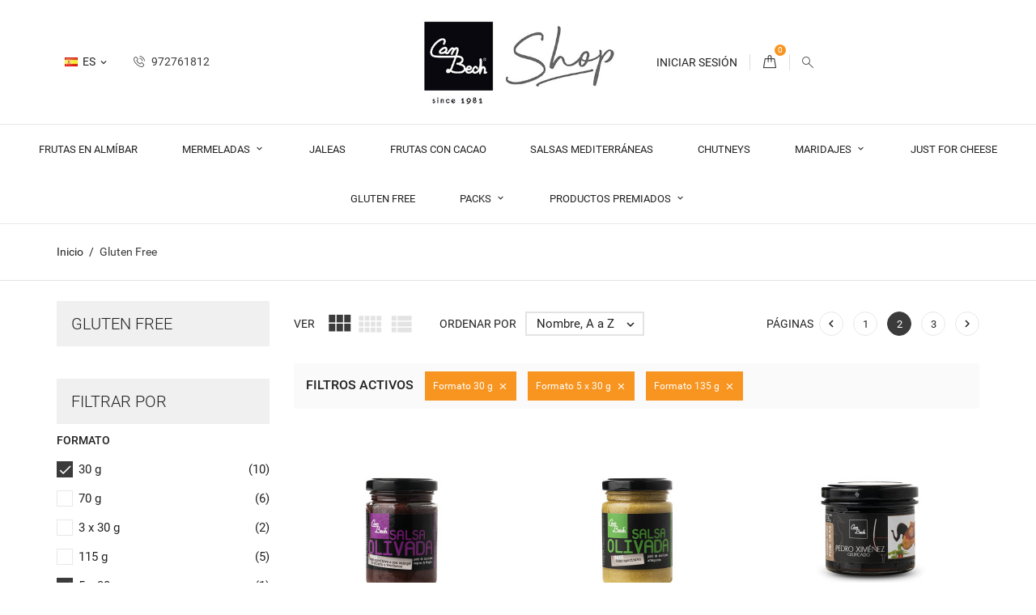

--- FILE ---
content_type: text/html; charset=utf-8
request_url: https://shop.canbech.com/es/32-gluten-free?q=Formato-30+g-5+x+30+g-135+g&page=2
body_size: 20743
content:
<!doctype html>
<html lang="es-ES">

  <head>
    
      
  <meta charset="utf-8">


  <meta http-equiv="x-ua-compatible" content="ie=edge">



  <title>Gluten Free (2)</title>
  
    
  
  <meta name="description" content="En Can Bech trabajamos para conseguir que nuestros productos puedan llegar a todo el mundo. Por este motivo, una gran mayoría de los productos de nuestro catálogo son 100% libres de gluten y, por lo tanto, aptos para personas celíacas, intolerantes o bien que desean llevar una dieta libre de este alérgeno. En esta página encontraréis la selección de todos nuestros productos Gluten free!">
  <meta name="keywords" content="">
        <link rel="canonical" href="https://shop.canbech.com/es/32-gluten-free?page=2">
    
          <link rel="alternate" href="https://shop.canbech.com/ca/32-gluten-free" hreflang="ca-es">
          <link rel="alternate" href="https://shop.canbech.com/es/32-gluten-free" hreflang="es">
      

  
    <script type="application/ld+json">
  {
    "@context": "https://schema.org",
    "@type": "Organization",
    "name" : "CAN BECH SHOP",
    "url" : "https://shop.canbech.com/es/"
         ,"logo": {
        "@type": "ImageObject",
        "url":"https://shop.canbech.com/img/can-bech-logo-1612281574.jpg"
      }
      }
</script>

<script type="application/ld+json">
  {
    "@context": "https://schema.org",
    "@type": "WebPage",
    "isPartOf": {
      "@type": "WebSite",
      "url":  "https://shop.canbech.com/es/",
      "name": "CAN BECH SHOP"
    },
    "name": "Gluten Free (2)",
    "url":  "https://shop.canbech.com/es/32-gluten-free?q=Formato-30+g-5+x+30+g-135+g&amp;page=2"
  }
</script>


  <script type="application/ld+json">
    {
      "@context": "https://schema.org",
      "@type": "BreadcrumbList",
      "itemListElement": [
                  {
            "@type": "ListItem",
            "position": 1,
            "name": "Inicio",
            "item": "https://shop.canbech.com/es/"
          },                  {
            "@type": "ListItem",
            "position": 2,
            "name": "Gluten Free",
            "item": "https://shop.canbech.com/es/32-gluten-free"
          }              ]
    }
  </script>
  

  
  <script type="application/ld+json">
  {
    "@context": "https://schema.org",
    "@type": "ItemList",
    "itemListElement": [
          {
        "@type": "ListItem",
        "position": 1,
        "name": "Paté de aceituna negra de Aragón",
        "url": "https://shop.canbech.com/es/salsas-mediterraneas/87-418-pate-de-aceituna-negra-de-aragon.html#/28-formato-135_g"
      },          {
        "@type": "ListItem",
        "position": 2,
        "name": "Paté de aceituna verde arbequina",
        "url": "https://shop.canbech.com/es/salsas-mediterraneas/86-419-pate-de-aceituna-verde-arbequina.html#/28-formato-135_g"
      },          {
        "@type": "ListItem",
        "position": 3,
        "name": "Pedro Ximénez gelificado",
        "url": "https://shop.canbech.com/es/para-foie/60-322-pedro-ximenez-gelificado.html#/28-formato-135_g/53-idioma-espanol"
      },          {
        "@type": "ListItem",
        "position": 4,
        "name": "Pimiento del piquillo caramelizado",
        "url": "https://shop.canbech.com/es/para-carne/59-324-pimiento-del-piquillo-caramelizado.html#/28-formato-135_g/53-idioma-espanol"
      },          {
        "@type": "ListItem",
        "position": 5,
        "name": "Salsa allioli",
        "url": "https://shop.canbech.com/es/salsas-mediterraneas/54-124-salsa-allioli.html#/28-formato-135_g"
      },          {
        "@type": "ListItem",
        "position": 6,
        "name": "Salsa brava",
        "url": "https://shop.canbech.com/es/salsas-mediterraneas/81-421-salsa-brava.html#/28-formato-135_g"
      },          {
        "@type": "ListItem",
        "position": 7,
        "name": "Salsa dulce de frambuesas con pétalos de rosa y pimiento de sichuan",
        "url": "https://shop.canbech.com/es/just-for-cheese/93-478-salsa-dulce-de-frambuesas-con-petalos-de-rosa-y-pimiento-de-sichuan.html#/3-formato-30_g/53-idioma-espanol"
      },          {
        "@type": "ListItem",
        "position": 8,
        "name": "Salsa dulce de higos negros con nueces de Macadamia y pimiento de Jamaica",
        "url": "https://shop.canbech.com/es/just-for-cheese/88-456-salsa-dulce-de-higos-negros-con-nueces-de-macadamia-y-pimiento-de-jamaica.html#/3-formato-30_g/53-idioma-espanol"
      },          {
        "@type": "ListItem",
        "position": 9,
        "name": "Salsa dulce de manzana golden con pistachos y canela",
        "url": "https://shop.canbech.com/es/just-for-cheese/91-468-salsa-dulce-de-manzana-golden-con-pistachos-y-canela.html#/3-formato-30_g/53-idioma-espanol"
      },          {
        "@type": "ListItem",
        "position": 10,
        "name": "Salsa dulce de melocotón y albaricoque con bayas de goji y cardamomo",
        "url": "https://shop.canbech.com/es/just-for-cheese/90-462-salsa-dulce-de-melocoton-y-albaricoque-con-bayas-de-goji-y-cardamomo.html#/3-formato-30_g/53-idioma-espanol"
      }        ]
  }
</script>


  
    
                            
                                        
    <link rel="prev" href="https://shop.canbech.com/es/32-gluten-free">    <link rel="next" href="https://shop.canbech.com/es/32-gluten-free?page=3">  

  
    <meta property="og:title" content="Gluten Free (2)" />
    <meta property="og:description" content="En Can Bech trabajamos para conseguir que nuestros productos puedan llegar a todo el mundo. Por este motivo, una gran mayoría de los productos de nuestro catálogo son 100% libres de gluten y, por lo tanto, aptos para personas celíacas, intolerantes o bien que desean llevar una dieta libre de este alérgeno. En esta página encontraréis la selección de todos nuestros productos Gluten free!" />
    <meta property="og:url" content="https://shop.canbech.com/es/32-gluten-free?q=Formato-30+g-5+x+30+g-135+g&amp;page=2" />
    <meta property="og:site_name" content="CAN BECH SHOP" />
    <meta property="og:type" content="website" />    



  <meta name="viewport" content="width=device-width, initial-scale=1">



  <link rel="icon" type="image/vnd.microsoft.icon" href="https://shop.canbech.com/img/favicon.ico?1612281617">
  <link rel="shortcut icon" type="image/x-icon" href="https://shop.canbech.com/img/favicon.ico?1612281617">



    <link rel="stylesheet" href="https://shop.canbech.com/themes/foodshop/assets/css/theme.css" type="text/css" media="all">
  <link rel="stylesheet" href="https://shop.canbech.com/modules/ps_socialfollow/views/css/ps_socialfollow.css" type="text/css" media="all">
  <link rel="stylesheet" href="https://shop.canbech.com/themes/foodshop/modules/ps_facetedsearch/views/dist/front.css" type="text/css" media="all">
  <link rel="stylesheet" href="https://shop.canbech.com/themes/foodshop/modules/productcomments/views/css/productcomments.css" type="text/css" media="all">
  <link rel="stylesheet" href="https://shop.canbech.com/js/jquery/ui/themes/base/minified/jquery-ui.min.css" type="text/css" media="all">
  <link rel="stylesheet" href="https://shop.canbech.com/js/jquery/ui/themes/base/minified/jquery.ui.theme.min.css" type="text/css" media="all">
  <link rel="stylesheet" href="https://shop.canbech.com/themes/foodshop/modules/blockwishlist/public/wishlist.css" type="text/css" media="all">




  

  <script type="text/javascript">
        var blockwishlistController = "https:\/\/shop.canbech.com\/es\/module\/blockwishlist\/action";
        var prestashop = {"cart":{"products":[],"totals":{"total":{"type":"total","label":"Total","amount":0,"value":"0,00\u00a0\u20ac"},"total_including_tax":{"type":"total","label":"Total (impuestos incl.)","amount":0,"value":"0,00\u00a0\u20ac"},"total_excluding_tax":{"type":"total","label":"Total (impuestos excl.)","amount":0,"value":"0,00\u00a0\u20ac"}},"subtotals":{"products":{"type":"products","label":"Subtotal","amount":0,"value":"0,00\u00a0\u20ac"},"discounts":null,"shipping":{"type":"shipping","label":"Transporte","amount":0,"value":""},"tax":{"type":"tax","label":"Impuestos incluidos","amount":0,"value":"0,00\u00a0\u20ac"}},"products_count":0,"summary_string":"0 art\u00edculos","vouchers":{"allowed":1,"added":[]},"discounts":[],"minimalPurchase":0,"minimalPurchaseRequired":""},"currency":{"id":1,"name":"Euro","iso_code":"EUR","iso_code_num":"978","sign":"\u20ac"},"customer":{"lastname":null,"firstname":null,"email":null,"birthday":null,"newsletter":null,"newsletter_date_add":null,"optin":null,"website":null,"company":null,"siret":null,"ape":null,"is_logged":false,"gender":{"type":null,"name":null},"addresses":[]},"country":{"id_zone":"11","id_currency":"1","call_prefix":"34","iso_code":"ES","active":"1","contains_states":"1","need_identification_number":"1","need_zip_code":"1","zip_code_format":"NNNNN","display_tax_label":"1","name":"Espa\u00f1a","id":6},"language":{"name":"Espa\u00f1ol (Spanish)","iso_code":"es","locale":"es-ES","language_code":"es","active":"1","is_rtl":"0","date_format_lite":"d\/m\/Y","date_format_full":"d\/m\/Y H:i:s","id":2},"page":{"title":"","canonical":"https:\/\/shop.canbech.com\/es\/32-gluten-free?page=2","meta":{"title":"Gluten Free (2)","description":"En Can Bech trabajamos para conseguir que nuestros productos puedan llegar a todo el mundo. Por este motivo, una gran mayor\u00eda de los productos de nuestro cat\u00e1logo son 100% libres de gluten y, por lo tanto, aptos para personas cel\u00edacas, intolerantes o bien que desean llevar una dieta libre de este al\u00e9rgeno. En esta p\u00e1gina encontrar\u00e9is la selecci\u00f3n de todos nuestros productos Gluten free!","keywords":"","robots":"index"},"page_name":"category","body_classes":{"lang-es":true,"lang-rtl":false,"country-ES":true,"currency-EUR":true,"layout-left-column":true,"page-category":true,"tax-display-enabled":true,"page-customer-account":false,"category-id-32":true,"category-Gluten Free":true,"category-id-parent-2":true,"category-depth-level-2":true},"admin_notifications":[],"password-policy":{"feedbacks":{"0":"Muy d\u00e9bil","1":"D\u00e9bil","2":"Promedio","3":"Fuerte","4":"Muy fuerte","Straight rows of keys are easy to guess":"Una serie seguida de teclas de la misma fila es f\u00e1cil de adivinar","Short keyboard patterns are easy to guess":"Los patrones de teclado cortos son f\u00e1ciles de adivinar","Use a longer keyboard pattern with more turns":"Usa un patr\u00f3n de teclado m\u00e1s largo y con m\u00e1s giros","Repeats like \"aaa\" are easy to guess":"Las repeticiones como \u00abaaa\u00bb son f\u00e1ciles de adivinar","Repeats like \"abcabcabc\" are only slightly harder to guess than \"abc\"":"Las repeticiones como \"abcabcabc\" son solo un poco m\u00e1s dif\u00edciles de adivinar que \"abc\"","Sequences like abc or 6543 are easy to guess":"Las secuencias como \"abc\" o \"6543\" son f\u00e1ciles de adivinar","Recent years are easy to guess":"Los a\u00f1os recientes son f\u00e1ciles de adivinar","Dates are often easy to guess":"Las fechas suelen ser f\u00e1ciles de adivinar","This is a top-10 common password":"Esta es una de las 10 contrase\u00f1as m\u00e1s comunes","This is a top-100 common password":"Esta es una de las 100 contrase\u00f1as m\u00e1s comunes","This is a very common password":"Esta contrase\u00f1a es muy com\u00fan","This is similar to a commonly used password":"Esta contrase\u00f1a es similar a otras contrase\u00f1as muy usadas","A word by itself is easy to guess":"Una palabra que por s\u00ed misma es f\u00e1cil de adivinar","Names and surnames by themselves are easy to guess":"Los nombres y apellidos completos son f\u00e1ciles de adivinar","Common names and surnames are easy to guess":"Los nombres comunes y los apellidos son f\u00e1ciles de adivinar","Use a few words, avoid common phrases":"Usa varias palabras, evita frases comunes","No need for symbols, digits, or uppercase letters":"No se necesitan s\u00edmbolos, d\u00edgitos o letras may\u00fasculas","Avoid repeated words and characters":"Evita repetir palabras y caracteres","Avoid sequences":"Evita secuencias","Avoid recent years":"Evita a\u00f1os recientes","Avoid years that are associated with you":"Evita a\u00f1os que puedan asociarse contigo","Avoid dates and years that are associated with you":"Evita a\u00f1os y fechas que puedan asociarse contigo","Capitalization doesn't help very much":"Las may\u00fasculas no ayudan mucho","All-uppercase is almost as easy to guess as all-lowercase":"Todo en may\u00fasculas es casi tan f\u00e1cil de adivinar como en min\u00fasculas","Reversed words aren't much harder to guess":"Las palabras invertidas no son mucho m\u00e1s dif\u00edciles de adivinar","Predictable substitutions like '@' instead of 'a' don't help very much":"Las sustituciones predecibles como usar \"@\" en lugar de \"a\" no ayudan mucho","Add another word or two. Uncommon words are better.":"A\u00f1ade una o dos palabras m\u00e1s. Es mejor usar palabras poco habituales."}}},"shop":{"name":"CAN BECH SHOP","logo":"https:\/\/shop.canbech.com\/img\/can-bech-logo-1612281574.jpg","stores_icon":"https:\/\/shop.canbech.com\/img\/logo_stores.png","favicon":"https:\/\/shop.canbech.com\/img\/favicon.ico"},"core_js_public_path":"\/themes\/","urls":{"base_url":"https:\/\/shop.canbech.com\/","current_url":"https:\/\/shop.canbech.com\/es\/32-gluten-free?q=Formato-30+g-5+x+30+g-135+g&page=2","shop_domain_url":"https:\/\/shop.canbech.com","img_ps_url":"https:\/\/shop.canbech.com\/img\/","img_cat_url":"https:\/\/shop.canbech.com\/img\/c\/","img_lang_url":"https:\/\/shop.canbech.com\/img\/l\/","img_prod_url":"https:\/\/shop.canbech.com\/img\/p\/","img_manu_url":"https:\/\/shop.canbech.com\/img\/m\/","img_sup_url":"https:\/\/shop.canbech.com\/img\/su\/","img_ship_url":"https:\/\/shop.canbech.com\/img\/s\/","img_store_url":"https:\/\/shop.canbech.com\/img\/st\/","img_col_url":"https:\/\/shop.canbech.com\/img\/co\/","img_url":"https:\/\/shop.canbech.com\/themes\/foodshop\/assets\/img\/","css_url":"https:\/\/shop.canbech.com\/themes\/foodshop\/assets\/css\/","js_url":"https:\/\/shop.canbech.com\/themes\/foodshop\/assets\/js\/","pic_url":"https:\/\/shop.canbech.com\/upload\/","theme_assets":"https:\/\/shop.canbech.com\/themes\/foodshop\/assets\/","theme_dir":"https:\/\/shop.canbech.com\/themes\/foodshop\/","pages":{"address":"https:\/\/shop.canbech.com\/es\/direccion","addresses":"https:\/\/shop.canbech.com\/es\/direcciones","authentication":"https:\/\/shop.canbech.com\/es\/iniciar-sesion","manufacturer":"https:\/\/shop.canbech.com\/es\/marcas","cart":"https:\/\/shop.canbech.com\/es\/carrito","category":"https:\/\/shop.canbech.com\/es\/index.php?controller=category","cms":"https:\/\/shop.canbech.com\/es\/index.php?controller=cms","contact":"https:\/\/shop.canbech.com\/es\/contactenos","discount":"https:\/\/shop.canbech.com\/es\/descuento","guest_tracking":"https:\/\/shop.canbech.com\/es\/seguimiento-pedido-invitado","history":"https:\/\/shop.canbech.com\/es\/historial-compra","identity":"https:\/\/shop.canbech.com\/es\/datos-personales","index":"https:\/\/shop.canbech.com\/es\/","my_account":"https:\/\/shop.canbech.com\/es\/mi-cuenta","order_confirmation":"https:\/\/shop.canbech.com\/es\/confirmacion-pedido","order_detail":"https:\/\/shop.canbech.com\/es\/index.php?controller=order-detail","order_follow":"https:\/\/shop.canbech.com\/es\/seguimiento-pedido","order":"https:\/\/shop.canbech.com\/es\/pedido","order_return":"https:\/\/shop.canbech.com\/es\/index.php?controller=order-return","order_slip":"https:\/\/shop.canbech.com\/es\/facturas-abono","pagenotfound":"https:\/\/shop.canbech.com\/es\/pagina-no-encontrada","password":"https:\/\/shop.canbech.com\/es\/recuperar-contrase\u00f1a","pdf_invoice":"https:\/\/shop.canbech.com\/es\/index.php?controller=pdf-invoice","pdf_order_return":"https:\/\/shop.canbech.com\/es\/index.php?controller=pdf-order-return","pdf_order_slip":"https:\/\/shop.canbech.com\/es\/index.php?controller=pdf-order-slip","prices_drop":"https:\/\/shop.canbech.com\/es\/productos-rebajados","product":"https:\/\/shop.canbech.com\/es\/index.php?controller=product","registration":"https:\/\/shop.canbech.com\/es\/index.php?controller=registration","search":"https:\/\/shop.canbech.com\/es\/busqueda","sitemap":"https:\/\/shop.canbech.com\/es\/mapa del sitio","stores":"https:\/\/shop.canbech.com\/es\/tiendas","supplier":"https:\/\/shop.canbech.com\/es\/proveedor","new_products":"https:\/\/shop.canbech.com\/es\/novedades","brands":"https:\/\/shop.canbech.com\/es\/marcas","register":"https:\/\/shop.canbech.com\/es\/index.php?controller=registration","order_login":"https:\/\/shop.canbech.com\/es\/pedido?login=1"},"alternative_langs":{"ca-es":"https:\/\/shop.canbech.com\/ca\/32-gluten-free","es":"https:\/\/shop.canbech.com\/es\/32-gluten-free"},"actions":{"logout":"https:\/\/shop.canbech.com\/es\/?mylogout="},"no_picture_image":{"bySize":{"cart_default":{"url":"https:\/\/shop.canbech.com\/img\/p\/es-default-cart_default.jpg","width":150,"height":150},"small_default":{"url":"https:\/\/shop.canbech.com\/img\/p\/es-default-small_default.jpg","width":150,"height":150},"home_default":{"url":"https:\/\/shop.canbech.com\/img\/p\/es-default-home_default.jpg","width":320,"height":320},"medium_default":{"url":"https:\/\/shop.canbech.com\/img\/p\/es-default-medium_default.jpg","width":382,"height":272},"large_default":{"url":"https:\/\/shop.canbech.com\/img\/p\/es-default-large_default.jpg","width":750,"height":750}},"small":{"url":"https:\/\/shop.canbech.com\/img\/p\/es-default-cart_default.jpg","width":150,"height":150},"medium":{"url":"https:\/\/shop.canbech.com\/img\/p\/es-default-home_default.jpg","width":320,"height":320},"large":{"url":"https:\/\/shop.canbech.com\/img\/p\/es-default-large_default.jpg","width":750,"height":750},"legend":""}},"configuration":{"display_taxes_label":true,"display_prices_tax_incl":true,"is_catalog":false,"show_prices":true,"opt_in":{"partner":true},"quantity_discount":{"type":"price","label":"Precio unitario"},"voucher_enabled":1,"return_enabled":0},"field_required":[],"breadcrumb":{"links":[{"title":"Inicio","url":"https:\/\/shop.canbech.com\/es\/"},{"title":"Gluten Free","url":"https:\/\/shop.canbech.com\/es\/32-gluten-free"}],"count":2},"link":{"protocol_link":"https:\/\/","protocol_content":"https:\/\/"},"time":1768913090,"static_token":"c1457b280a35ed30e121d67042e409bf","token":"8be60d587d4ed5fa0c35238060799e38","debug":false};
        var productsAlreadyTagged = [];
        var psemailsubscription_subscription = "https:\/\/shop.canbech.com\/es\/module\/ps_emailsubscription\/subscription";
        var removeFromWishlistUrl = "https:\/\/shop.canbech.com\/es\/module\/blockwishlist\/action?action=deleteProductFromWishlist";
        var wishlistAddProductToCartUrl = "https:\/\/shop.canbech.com\/es\/module\/blockwishlist\/action?action=addProductToCart";
        var wishlistUrl = "https:\/\/shop.canbech.com\/es\/module\/blockwishlist\/view";
        var page_name = "category";
  </script>



  <script async src="https://www.googletagmanager.com/gtag/js?id=UA-59848059-15"></script>
<script>
  window.dataLayer = window.dataLayer || [];
  function gtag(){dataLayer.push(arguments);}
  gtag('js', new Date());
  gtag(
    'config',
    'UA-59848059-15',
    {
      'debug_mode':false
                      }
  );
</script>





    
  </head>
  <body id="category" class="lang-es country-es currency-eur layout-left-column page-category tax-display-enabled category-id-32 category-gluten-free category-id-parent-2 category-depth-level-2">

    
      
    

    <main id="page">
      
              

      <header id="header">
        
          
  <div class="header-banner">
    
  </div>



  <nav class="header-nav">
    <div class="container">
        <div class="row inner-wrapper">
        <div class="left-nav col">
          <div id="_desktop_language_selector">
  <div class="language-selector-wrapper">
    <div class="language-selector dropdown js-dropdown">
      <span class="hidden-lg-up">Idioma:</span>
      <span class="expand-more hidden-md-down" data-toggle="dropdown">
        <img class="lang-flag" src="https://shop.canbech.com/img/l/2.jpg"/> 
                es
      </span>
      <a data-target="#" data-toggle="dropdown" aria-haspopup="true" aria-expanded="false" class="hidden-md-down">
        <i class="material-icons">&#xE5CF;</i>
      </a>
      <ul class="dropdown-menu hidden-md-down">
                  <li >
            <a href="https://shop.canbech.com/ca/32-gluten-free" class="dropdown-item">
                            ca
              </a>
          </li>
                  <li  class="current" >
            <a href="https://shop.canbech.com/es/32-gluten-free" class="dropdown-item">
                            es
              </a>
          </li>
              </ul>
      <select class="link hidden-lg-up">
                  <option value="https://shop.canbech.com/ca/32-gluten-free"
            >
                            ca
            </option>
                  <option value="https://shop.canbech.com/es/32-gluten-free"
             selected="selected">
                            es
            </option>
              </select>
    </div>
  </div>
</div>
<div id="_desktop_contact_link">
    <div class="header__contact dropdown-mobile">
        <span class="js-toggle btn-toggle-mobile font-phone-call hidden-lg-up"></span>
        <div class="js-toggle-list header__contact__list dropdown-toggle-mobile">
                                <a class="header__contact__item" href="tel:972761812 " title="Contacte con nosotros">
                    <i class="font-phone-call hidden-md-down"></i>
                    972761812 
                </a>
                                                        </div>
    </div>
</div>

        </div>
        <div id="_desktop_logo" class="col-3">
                          <a href="https://shop.canbech.com/">
                 <img class="logo img-responsive" src="https://shop.canbech.com/img/can-bech-logo-1612281574.jpg" alt="CAN BECH SHOP">
               </a>
                   </div>
          <div class="right-nav col">
            <div id="_desktop_user_info">
    <div class="header_user_info dropdown-mobile">
      <span class="js-toggle btn-toggle-mobile font-profile hidden-lg-up"></span>
      <div class="js-toggle-list header_user_info__list dropdown-toggle-mobile">
                  <a
            href="https://shop.canbech.com/es/mi-cuenta"
            title="Acceda a su cuenta de cliente"
            rel="nofollow"
          >
                        <span>Iniciar sesión</span>
          </a>
              </div>
  </div>
</div>
<div id="_desktop_cart">
  <input type="checkbox" id="toggle-cart" class="no-style">
  <div class="blockcart cart-preview inactive" data-refresh-url="//shop.canbech.com/es/module/ps_shoppingcart/ajax">
    <label class="cart-header" for="toggle-cart">
        <div class="inner-wrapper">
            <i class="font-bag"></i>
                        <span class="cart-products-count">0</span>
        </div>
    </label>
    <div class="body cart-hover-content">
        <div class="container">
             <ul class="cart-list">
                          </ul>
             <div class="cart-subtotals">
                                                        <div class="products">
                        <span class="value">0,00 €</span>
                        <span class="label">Subtotal</span>
                    </div>
                                                                                                                                                    <div class="tax">
                        <span class="value">0,00 €</span>
                        <span class="label">Impuestos incluidos</span>
                    </div>
                                                    <div class="cart-total">
                     <span class="value">0,00 €</span>
                     <span class="label">Total</span>
                </div>
             </div>
             <div class="cart-wishlist-action">
                                  <a class="btn cart-wishlist-checkout" href="//shop.canbech.com/es/carrito?action=show">Tramitar Pedido</a>
             </div>
         </div>
     </div>
  </div>
</div>

<!-- Block search module TOP -->
<div id="_desktop_search_bar">
	<div id="search_widget" class="search-widget js-custom-search" data-search-controller-url="//shop.canbech.com/es/busqueda" data-list-item-template="&lt;div class=&quot;results_item&quot;&gt;&lt;div class=&quot;item_img&quot;&gt;&lt;img class=&quot;item_thumbnail&quot; src=&quot;{{imageUrl}}&quot; alt=&quot;{{name}}&quot;&gt;&lt;/div&gt;&lt;div class=&quot;item_des&quot;&gt;&lt;span class=&quot;item_name&quot;&gt;{{name}}&lt;/span&gt;&lt;span class=&quot;item_price&quot;&gt;{{price}}&lt;/span&gt;&lt;/div&gt;&lt;/div&gt;">
		<div class="search-bar hidden-lg-up">
			<form class="search-bar__wrap" method="get" action="//shop.canbech.com/es/busqueda">
				<input type="hidden" name="controller" value="search">
				<input class="search-bar__text" type="text" name="s" value="" placeholder="Buscar...">
				<button class="search-bar__btn font-search" type="submit">
				</button>
			</form>
		</div>
		<div class="search-block hidden-md-down">
			<span class="js-search-btn-toggle search-btn-toggle font-search" title="Buscar"></span>
			<form class="search-form" method="get" action="//shop.canbech.com/es/busqueda">
				<div class="search-field container -responsive">
					<input type="hidden" name="controller" value="search">
					<input class="input-text" type="text" name="s" value="" placeholder="Búsqueda en catálogo..." aria-label="Buscar">
					<button class="search-btn font-search" type="submit">
					</button>
				</div>
			</form>
		</div>
	</div>
</div>
<!-- /Block search module TOP -->

         </div>
          <div class="hidden-lg-up mobile">
            <div id="menu-icon">
              <i class="material-icons d-inline">&#xE5D2;</i>
            </div>
            <div class="top-logo" id="_mobile_logo"></div>
                        <div id="_mobile_contact_link"></div>
                                    <div id="_mobile_user_info"></div>
                                    <div id="_mobile_cart"></div>
                      </div>
        </div>
    </div>
  </nav>



  <div class="header-top">
       <div class="row inner-wrapper">
        

<div class="main-menu col-12 js-top-menu position-static hidden-md-down" id="_desktop_top_menu">
    
          <ul class="top-menu" id="top-menu" data-depth="0">
                    <li class="category" id="category-9">                
                          <a
                class="dropdown-item "
                href="https://shop.canbech.com/es/9-frutas-en-almibar" data-depth="0"
                              >
                Frutas en almíbar
                              </a>
                          </li>
                    <li class="category" id="category-3">                
                          <a
                class="dropdown-item with-ul"
                href="https://shop.canbech.com/es/3-mermeladas" data-depth="0"
                              >
                Mermeladas
                                                                        <span data-target="#top_sub_menu_27909" data-toggle="collapse" class="hidden-lg-up navbar-toggler collapse-icons">
                      <i class="material-icons add">&#xE313;</i>
                      <i class="material-icons remove">&#xE316;</i>
                    </span>
                              </a>
                            <div  class="popover sub-menu js-sub-menu submenu collapse" id="top_sub_menu_27909">
                              <div class="inner-wrapper">
                              
          <ul class="top-menu"  data-depth="1">
                    <li class="category" id="category-5">                
                          <a
                class="dropdown-item dropdown-submenu "
                href="https://shop.canbech.com/es/5-clasicas" data-depth="1"
                              >
                Clásicas
                              </a>
                          </li>
                    <li class="category" id="category-10">                
                          <a
                class="dropdown-item dropdown-submenu "
                href="https://shop.canbech.com/es/10-light" data-depth="1"
                              >
                Light
                              </a>
                          </li>
                    <li class="category" id="category-4">                
                          <a
                class="dropdown-item dropdown-submenu "
                href="https://shop.canbech.com/es/4-4-estaciones" data-depth="1"
                              >
                4 estaciones
                              </a>
                          </li>
              </ul>
    
                                                </div>
                              </div>
                          </li>
                    <li class="category" id="category-12">                
                          <a
                class="dropdown-item "
                href="https://shop.canbech.com/es/12-jaleas" data-depth="0"
                              >
                Jaleas
                              </a>
                          </li>
                    <li class="category" id="category-13">                
                          <a
                class="dropdown-item "
                href="https://shop.canbech.com/es/13-frutas-con-cacao" data-depth="0"
                              >
                Frutas con cacao
                              </a>
                          </li>
                    <li class="category" id="category-11">                
                          <a
                class="dropdown-item "
                href="https://shop.canbech.com/es/11-salsas-mediterraneas" data-depth="0"
                              >
                Salsas Mediterráneas
                              </a>
                          </li>
                    <li class="category" id="category-6">                
                          <a
                class="dropdown-item "
                href="https://shop.canbech.com/es/6-chutneys" data-depth="0"
                              >
                Chutneys
                              </a>
                          </li>
                    <li class="category" id="category-14">                
                          <a
                class="dropdown-item with-ul"
                href="https://shop.canbech.com/es/14-maridajes" data-depth="0"
                              >
                Maridajes
                                                                        <span data-target="#top_sub_menu_73850" data-toggle="collapse" class="hidden-lg-up navbar-toggler collapse-icons">
                      <i class="material-icons add">&#xE313;</i>
                      <i class="material-icons remove">&#xE316;</i>
                    </span>
                              </a>
                            <div  class="popover sub-menu js-sub-menu submenu collapse" id="top_sub_menu_73850">
                              <div class="inner-wrapper">
                              
          <ul class="top-menu"  data-depth="1">
                    <li class="category" id="category-16">                
                          <a
                class="dropdown-item dropdown-submenu "
                href="https://shop.canbech.com/es/16-para-carne" data-depth="1"
                              >
                Para carne
                              </a>
                          </li>
                    <li class="category" id="category-17">                
                          <a
                class="dropdown-item dropdown-submenu "
                href="https://shop.canbech.com/es/17-para-pescado" data-depth="1"
                              >
                Para pescado
                              </a>
                          </li>
                    <li class="category" id="category-18">                
                          <a
                class="dropdown-item dropdown-submenu "
                href="https://shop.canbech.com/es/18-para-foie" data-depth="1"
                              >
                Para foie
                              </a>
                          </li>
                    <li class="category" id="category-19">                
                          <a
                class="dropdown-item dropdown-submenu "
                href="https://shop.canbech.com/es/19-para-aperitivos" data-depth="1"
                              >
                Para aperitivos
                              </a>
                          </li>
              </ul>
    
                                                </div>
                              </div>
                          </li>
                    <li class="category" id="category-15">                
                          <a
                class="dropdown-item "
                href="https://shop.canbech.com/es/15-just-for-cheese" data-depth="0"
                              >
                Just For Cheese
                              </a>
                          </li>
                    <li class="category current" id="category-32">                
                          <a
                class="dropdown-item "
                href="https://shop.canbech.com/es/32-gluten-free" data-depth="0"
                              >
                Gluten Free
                              </a>
                          </li>
                    <li class="category" id="category-37">                
                          <a
                class="dropdown-item with-ul"
                href="https://shop.canbech.com/es/37-packs" data-depth="0"
                              >
                Packs
                                                                        <span data-target="#top_sub_menu_51094" data-toggle="collapse" class="hidden-lg-up navbar-toggler collapse-icons">
                      <i class="material-icons add">&#xE313;</i>
                      <i class="material-icons remove">&#xE316;</i>
                    </span>
                              </a>
                            <div  class="popover sub-menu js-sub-menu submenu collapse" id="top_sub_menu_51094">
                              <div class="inner-wrapper">
                              
          <ul class="top-menu"  data-depth="1">
                    <li class="category" id="category-39">                
                          <a
                class="dropdown-item dropdown-submenu "
                href="https://shop.canbech.com/es/39-pack-emporda" data-depth="1"
                              >
                Pack Empordà
                              </a>
                          </li>
                    <li class="category" id="category-41">                
                          <a
                class="dropdown-item dropdown-submenu "
                href="https://shop.canbech.com/es/41-pack-desayuno" data-depth="1"
                              >
                Pack Desayuno
                              </a>
                          </li>
                    <li class="category" id="category-42">                
                          <a
                class="dropdown-item dropdown-submenu "
                href="https://shop.canbech.com/es/42-pack-girona-excellent" data-depth="1"
                              >
                Pack Girona Excel.lent
                              </a>
                          </li>
                    <li class="category" id="category-43">                
                          <a
                class="dropdown-item dropdown-submenu "
                href="https://shop.canbech.com/es/43-pack-aperitivos" data-depth="1"
                              >
                Pack Aperitivos
                              </a>
                          </li>
                    <li class="category" id="category-44">                
                          <a
                class="dropdown-item dropdown-submenu "
                href="https://shop.canbech.com/es/44-pack-light" data-depth="1"
                              >
                Pack Light
                              </a>
                          </li>
                    <li class="category" id="category-45">                
                          <a
                class="dropdown-item dropdown-submenu "
                href="https://shop.canbech.com/es/45-pack-foie" data-depth="1"
                              >
                Pack Foie
                              </a>
                          </li>
                    <li class="category" id="category-46">                
                          <a
                class="dropdown-item dropdown-submenu "
                href="https://shop.canbech.com/es/46-pack-quesos" data-depth="1"
                              >
                Pack Quesos
                              </a>
                          </li>
              </ul>
    
                                                </div>
                              </div>
                          </li>
                    <li class="category" id="category-33">                
                          <a
                class="dropdown-item with-ul"
                href="https://shop.canbech.com/es/33-productos-premiados" data-depth="0"
                              >
                Productos premiados
                                                                        <span data-target="#top_sub_menu_92346" data-toggle="collapse" class="hidden-lg-up navbar-toggler collapse-icons">
                      <i class="material-icons add">&#xE313;</i>
                      <i class="material-icons remove">&#xE316;</i>
                    </span>
                              </a>
                            <div  class="popover sub-menu js-sub-menu submenu collapse" id="top_sub_menu_92346">
                              <div class="inner-wrapper">
                              
          <ul class="top-menu"  data-depth="1">
                    <li class="category" id="category-34">                
                          <a
                class="dropdown-item dropdown-submenu "
                href="https://shop.canbech.com/es/34-girona-excellent" data-depth="1"
                              >
                Girona Excel·lent
                              </a>
                          </li>
                    <li class="category" id="category-35">                
                          <a
                class="dropdown-item dropdown-submenu "
                href="https://shop.canbech.com/es/35-superior-taste-awards" data-depth="1"
                              >
                Superior Taste Awards
                              </a>
                          </li>
                    <li class="category" id="category-36">                
                          <a
                class="dropdown-item dropdown-submenu "
                href="https://shop.canbech.com/es/36-great-taste" data-depth="1"
                              >
                Great Taste
                              </a>
                          </li>
                    <li class="category" id="category-38">                
                          <a
                class="dropdown-item dropdown-submenu "
                href="https://shop.canbech.com/es/38-premio-sofi" data-depth="1"
                              >
                Premio SOFI™
                              </a>
                          </li>
              </ul>
    
                                                </div>
                              </div>
                          </li>
              </ul>
    
</div>


      </div>
      <div id="mobile_top_menu_wrapper" class="row hidden-lg-up">
        <div class="wrapper-nav">
                        <div id="_mobile_currency_selector"></div>
                                    <div id="_mobile_language_selector"></div>
                        <div id="_mobile_link_block"></div>
        </div>
                <div class="wrapper-modules">
          <div id="_mobile_search_bar"></div>
        </div>
                <div class="js-top-menu mobile" id="_mobile_top_menu"></div>
      </div>
  </div>
  

        
      </header>

      <section id="wrapper">
          
          
              <nav data-depth="2" class="breadcrumb">
  <ol class="container -responsive">
    
              
                    <li>
            <a href="https://shop.canbech.com/es/">
              <span>Inicio</span>
            </a>
          </li>
                  
              
                      <li>
              <span>Gluten Free</span>
            </li>
                  
          
  </ol>
</nav>
          
                       <div class="container">
            
     <div id="js-product-list-header">
    </div>

            </div>
                  <div class="container clearfix">
            <div class="wrapper-columns row">
          
            
<aside id="notifications">
  <div class="notifications-container container">
    
    
    
      </div>
</aside>
          
            
              <div id="left-column" class="sidebar col-xs-12 col-lg-3">
                                  

<div class="block-categories">
  <ul class="category-top-menu">
    <li><h2 class="text-uppercase h6">Gluten Free</h2></li>
    <li>
  </li>
  </ul>
</div>

<div id="search_filters_wrapper" class="hidden-sm-down">
  <div id="search_filter_controls" class="hidden-lg-up">
      <span id="_mobile_search_filters_clear_all"></span>
      <button class="btn btn-secondary ok">
        <i class="material-icons">&#xE876;</i>
        OK
      </button>
  </div>
    <div id="search_filters">
    
      <p class="text-uppercase h6 hidden-md-down">Filtrar por</p>
    
    <div class="facets-wrapper">
          <div class="facet clearfix">
              <p class="facet-title hidden-md-down">Formato</p>
                                                                                                                                                                                                                                  <div class="title hidden-md-up" data-target="#facet_82471" data-toggle="collapse" aria-expanded="true">
          <p class="h6 facet-title">Formato</p>
          <span class="float-xs-right">
            <span class="navbar-toggler collapse-icons">
              <i class="material-icons add">&#xE313;</i>
              <i class="material-icons remove">&#xE316;</i>
            </span>
          </span>
        </div>
                          
            <ul id="facet_82471" class="collapse in">
                              
                <li>
                  <label class="facet-label active " for="facet_input_82471_0">
                                          <span class="custom-checkbox">
                        <input
                          id="facet_input_82471_0"
                          data-search-url="https://shop.canbech.com/es/32-gluten-free?q=Formato-5+x+30+g-135+g"
                          type="checkbox"
                          checked                        >
                                                  <span  class="ps-shown-by-js" ><i class="material-icons rtl-no-flip checkbox-checked">&#xE5CA;</i></span>
                                              </span>
                    
                    <a
                      href="https://shop.canbech.com/es/32-gluten-free?q=Formato-5+x+30+g-135+g"
                      class="_gray-darker search-link js-search-link"
                      rel="nofollow"
                    >
                      30 g
                                              <span class="magnitude">(10)</span>
                                          </a>
                  </label>
                </li>
                              
                <li>
                  <label class="facet-label" for="facet_input_82471_1">
                                          <span class="custom-checkbox">
                        <input
                          id="facet_input_82471_1"
                          data-search-url="https://shop.canbech.com/es/32-gluten-free?q=Formato-30+g-5+x+30+g-135+g-70+g"
                          type="checkbox"
                                                  >
                                                  <span  class="ps-shown-by-js" ><i class="material-icons rtl-no-flip checkbox-checked">&#xE5CA;</i></span>
                                              </span>
                    
                    <a
                      href="https://shop.canbech.com/es/32-gluten-free?q=Formato-30+g-5+x+30+g-135+g-70+g"
                      class="_gray-darker search-link js-search-link"
                      rel="nofollow"
                    >
                      70 g
                                              <span class="magnitude">(6)</span>
                                          </a>
                  </label>
                </li>
                              
                <li>
                  <label class="facet-label" for="facet_input_82471_2">
                                          <span class="custom-checkbox">
                        <input
                          id="facet_input_82471_2"
                          data-search-url="https://shop.canbech.com/es/32-gluten-free?q=Formato-30+g-5+x+30+g-135+g-3+x+30+g"
                          type="checkbox"
                                                  >
                                                  <span  class="ps-shown-by-js" ><i class="material-icons rtl-no-flip checkbox-checked">&#xE5CA;</i></span>
                                              </span>
                    
                    <a
                      href="https://shop.canbech.com/es/32-gluten-free?q=Formato-30+g-5+x+30+g-135+g-3+x+30+g"
                      class="_gray-darker search-link js-search-link"
                      rel="nofollow"
                    >
                      3 x 30 g
                                              <span class="magnitude">(2)</span>
                                          </a>
                  </label>
                </li>
                              
                <li>
                  <label class="facet-label" for="facet_input_82471_3">
                                          <span class="custom-checkbox">
                        <input
                          id="facet_input_82471_3"
                          data-search-url="https://shop.canbech.com/es/32-gluten-free?q=Formato-30+g-5+x+30+g-135+g-115+g"
                          type="checkbox"
                                                  >
                                                  <span  class="ps-shown-by-js" ><i class="material-icons rtl-no-flip checkbox-checked">&#xE5CA;</i></span>
                                              </span>
                    
                    <a
                      href="https://shop.canbech.com/es/32-gluten-free?q=Formato-30+g-5+x+30+g-135+g-115+g"
                      class="_gray-darker search-link js-search-link"
                      rel="nofollow"
                    >
                      115 g
                                              <span class="magnitude">(5)</span>
                                          </a>
                  </label>
                </li>
                              
                <li>
                  <label class="facet-label active " for="facet_input_82471_4">
                                          <span class="custom-checkbox">
                        <input
                          id="facet_input_82471_4"
                          data-search-url="https://shop.canbech.com/es/32-gluten-free?q=Formato-30+g-135+g"
                          type="checkbox"
                          checked                        >
                                                  <span  class="ps-shown-by-js" ><i class="material-icons rtl-no-flip checkbox-checked">&#xE5CA;</i></span>
                                              </span>
                    
                    <a
                      href="https://shop.canbech.com/es/32-gluten-free?q=Formato-30+g-135+g"
                      class="_gray-darker search-link js-search-link"
                      rel="nofollow"
                    >
                      5 x 30 g
                                              <span class="magnitude">(1)</span>
                                          </a>
                  </label>
                </li>
                              
                <li>
                  <label class="facet-label" for="facet_input_82471_5">
                                          <span class="custom-checkbox">
                        <input
                          id="facet_input_82471_5"
                          data-search-url="https://shop.canbech.com/es/32-gluten-free?q=Formato-30+g-5+x+30+g-135+g-295+g"
                          type="checkbox"
                                                  >
                                                  <span  class="ps-shown-by-js" ><i class="material-icons rtl-no-flip checkbox-checked">&#xE5CA;</i></span>
                                              </span>
                    
                    <a
                      href="https://shop.canbech.com/es/32-gluten-free?q=Formato-30+g-5+x+30+g-135+g-295+g"
                      class="_gray-darker search-link js-search-link"
                      rel="nofollow"
                    >
                      295 g
                                              <span class="magnitude">(45)</span>
                                          </a>
                  </label>
                </li>
                              
                <li>
                  <label class="facet-label active " for="facet_input_82471_6">
                                          <span class="custom-checkbox">
                        <input
                          id="facet_input_82471_6"
                          data-search-url="https://shop.canbech.com/es/32-gluten-free?q=Formato-30+g-5+x+30+g"
                          type="checkbox"
                          checked                        >
                                                  <span  class="ps-shown-by-js" ><i class="material-icons rtl-no-flip checkbox-checked">&#xE5CA;</i></span>
                                              </span>
                    
                    <a
                      href="https://shop.canbech.com/es/32-gluten-free?q=Formato-30+g-5+x+30+g"
                      class="_gray-darker search-link js-search-link"
                      rel="nofollow"
                    >
                      135 g
                                              <span class="magnitude">(13)</span>
                                          </a>
                  </label>
                </li>
                              
                <li>
                  <label class="facet-label" for="facet_input_82471_7">
                                          <span class="custom-checkbox">
                        <input
                          id="facet_input_82471_7"
                          data-search-url="https://shop.canbech.com/es/32-gluten-free?q=Formato-30+g-5+x+30+g-135+g-1+kg"
                          type="checkbox"
                                                  >
                                                  <span  class="ps-shown-by-js" ><i class="material-icons rtl-no-flip checkbox-checked">&#xE5CA;</i></span>
                                              </span>
                    
                    <a
                      href="https://shop.canbech.com/es/32-gluten-free?q=Formato-30+g-5+x+30+g-135+g-1+kg"
                      class="_gray-darker search-link js-search-link"
                      rel="nofollow"
                    >
                      1 kg
                                              <span class="magnitude">(17)</span>
                                          </a>
                  </label>
                </li>
                              
                <li>
                  <label class="facet-label" for="facet_input_82471_8">
                                          <span class="custom-checkbox">
                        <input
                          id="facet_input_82471_8"
                          data-search-url="https://shop.canbech.com/es/32-gluten-free?q=Formato-30+g-5+x+30+g-135+g-2+kg"
                          type="checkbox"
                                                  >
                                                  <span  class="ps-shown-by-js" ><i class="material-icons rtl-no-flip checkbox-checked">&#xE5CA;</i></span>
                                              </span>
                    
                    <a
                      href="https://shop.canbech.com/es/32-gluten-free?q=Formato-30+g-5+x+30+g-135+g-2+kg"
                      class="_gray-darker search-link js-search-link"
                      rel="nofollow"
                    >
                      2 kg
                                              <span class="magnitude">(3)</span>
                                          </a>
                  </label>
                </li>
                              
                <li>
                  <label class="facet-label" for="facet_input_82471_9">
                                          <span class="custom-checkbox">
                        <input
                          id="facet_input_82471_9"
                          data-search-url="https://shop.canbech.com/es/32-gluten-free?q=Formato-30+g-5+x+30+g-135+g-170+g"
                          type="checkbox"
                                                  >
                                                  <span  class="ps-shown-by-js" ><i class="material-icons rtl-no-flip checkbox-checked">&#xE5CA;</i></span>
                                              </span>
                    
                    <a
                      href="https://shop.canbech.com/es/32-gluten-free?q=Formato-30+g-5+x+30+g-135+g-170+g"
                      class="_gray-darker search-link js-search-link"
                      rel="nofollow"
                    >
                      170 g
                                              <span class="magnitude">(1)</span>
                                          </a>
                  </label>
                </li>
                          </ul>
          

              </div>
          <div class="facet clearfix">
              <p class="facet-title hidden-md-down">Alérgenos y otros</p>
                                                                                  <div class="title hidden-md-up" data-target="#facet_18233" data-toggle="collapse">
          <p class="h6 facet-title">Alérgenos y otros</p>
          <span class="float-xs-right">
            <span class="navbar-toggler collapse-icons">
              <i class="material-icons add">&#xE313;</i>
              <i class="material-icons remove">&#xE316;</i>
            </span>
          </span>
        </div>
                          
            <ul id="facet_18233" class="collapse">
                              
                <li>
                  <label class="facet-label" for="facet_input_18233_0">
                                          <span class="custom-checkbox">
                        <input
                          id="facet_input_18233_0"
                          data-search-url="https://shop.canbech.com/es/32-gluten-free?q=Formato-30+g-5+x+30+g-135+g/Al%C3%A9rgenos+y+otros-Sin+gluten"
                          type="checkbox"
                                                  >
                                                  <span  class="ps-shown-by-js" ><i class="material-icons rtl-no-flip checkbox-checked">&#xE5CA;</i></span>
                                              </span>
                    
                    <a
                      href="https://shop.canbech.com/es/32-gluten-free?q=Formato-30+g-5+x+30+g-135+g/Al%C3%A9rgenos+y+otros-Sin+gluten"
                      class="_gray-darker search-link js-search-link"
                      rel="nofollow"
                    >
                      Sin gluten
                                              <span class="magnitude">(24)</span>
                                          </a>
                  </label>
                </li>
                              
                <li>
                  <label class="facet-label" for="facet_input_18233_1">
                                          <span class="custom-checkbox">
                        <input
                          id="facet_input_18233_1"
                          data-search-url="https://shop.canbech.com/es/32-gluten-free?q=Formato-30+g-5+x+30+g-135+g/Al%C3%A9rgenos+y+otros-Sin+lactosa"
                          type="checkbox"
                                                  >
                                                  <span  class="ps-shown-by-js" ><i class="material-icons rtl-no-flip checkbox-checked">&#xE5CA;</i></span>
                                              </span>
                    
                    <a
                      href="https://shop.canbech.com/es/32-gluten-free?q=Formato-30+g-5+x+30+g-135+g/Al%C3%A9rgenos+y+otros-Sin+lactosa"
                      class="_gray-darker search-link js-search-link"
                      rel="nofollow"
                    >
                      Sin lactosa
                                              <span class="magnitude">(22)</span>
                                          </a>
                  </label>
                </li>
                          </ul>
          

              </div>
          <div class="facet clearfix">
              <p class="facet-title hidden-md-down">Producto Premiado</p>
                                                                                                    <div class="title hidden-md-up" data-target="#facet_32841" data-toggle="collapse">
          <p class="h6 facet-title">Producto Premiado</p>
          <span class="float-xs-right">
            <span class="navbar-toggler collapse-icons">
              <i class="material-icons add">&#xE313;</i>
              <i class="material-icons remove">&#xE316;</i>
            </span>
          </span>
        </div>
                          
            <ul id="facet_32841" class="collapse">
                              
                <li>
                  <label class="facet-label" for="facet_input_32841_0">
                                          <span class="custom-checkbox">
                        <input
                          id="facet_input_32841_0"
                          data-search-url="https://shop.canbech.com/es/32-gluten-free?q=Formato-30+g-5+x+30+g-135+g/Producto+Premiado-Girona+Excel%C2%B7lent"
                          type="checkbox"
                                                  >
                                                  <span  class="ps-shown-by-js" ><i class="material-icons rtl-no-flip checkbox-checked">&#xE5CA;</i></span>
                                              </span>
                    
                    <a
                      href="https://shop.canbech.com/es/32-gluten-free?q=Formato-30+g-5+x+30+g-135+g/Producto+Premiado-Girona+Excel%C2%B7lent"
                      class="_gray-darker search-link js-search-link"
                      rel="nofollow"
                    >
                      Girona Excel·lent
                                              <span class="magnitude">(1)</span>
                                          </a>
                  </label>
                </li>
                              
                <li>
                  <label class="facet-label" for="facet_input_32841_1">
                                          <span class="custom-checkbox">
                        <input
                          id="facet_input_32841_1"
                          data-search-url="https://shop.canbech.com/es/32-gluten-free?q=Formato-30+g-5+x+30+g-135+g/Producto+Premiado-Great+Taste"
                          type="checkbox"
                                                  >
                                                  <span  class="ps-shown-by-js" ><i class="material-icons rtl-no-flip checkbox-checked">&#xE5CA;</i></span>
                                              </span>
                    
                    <a
                      href="https://shop.canbech.com/es/32-gluten-free?q=Formato-30+g-5+x+30+g-135+g/Producto+Premiado-Great+Taste"
                      class="_gray-darker search-link js-search-link"
                      rel="nofollow"
                    >
                      Great Taste
                                              <span class="magnitude">(2)</span>
                                          </a>
                  </label>
                </li>
                              
                <li>
                  <label class="facet-label" for="facet_input_32841_2">
                                          <span class="custom-checkbox">
                        <input
                          id="facet_input_32841_2"
                          data-search-url="https://shop.canbech.com/es/32-gluten-free?q=Formato-30+g-5+x+30+g-135+g/Producto+Premiado-Superior+Taste+Awards"
                          type="checkbox"
                                                  >
                                                  <span  class="ps-shown-by-js" ><i class="material-icons rtl-no-flip checkbox-checked">&#xE5CA;</i></span>
                                              </span>
                    
                    <a
                      href="https://shop.canbech.com/es/32-gluten-free?q=Formato-30+g-5+x+30+g-135+g/Producto+Premiado-Superior+Taste+Awards"
                      class="_gray-darker search-link js-search-link"
                      rel="nofollow"
                    >
                      Superior Taste Awards
                                              <span class="magnitude">(6)</span>
                                          </a>
                  </label>
                </li>
                          </ul>
          

              </div>
          <div class="facet clearfix">
              <p class="facet-title hidden-md-down">Precio</p>
                                                                <div class="title hidden-md-up" data-target="#facet_48280" data-toggle="collapse">
          <p class="h6 facet-title">Precio</p>
          <span class="float-xs-right">
            <span class="navbar-toggler collapse-icons">
              <i class="material-icons add">&#xE313;</i>
              <i class="material-icons remove">&#xE316;</i>
            </span>
          </span>
        </div>
                          
                          <ul id="facet_48280"
                class="faceted-slider"
                data-slider-min="1"
                data-slider-max="6"
                data-slider-id="48280"
                data-slider-values="null"
                data-slider-unit="€"
                data-slider-label="Precio"
                data-slider-specifications="{&quot;symbol&quot;:[&quot;,&quot;,&quot;.&quot;,&quot;;&quot;,&quot;%&quot;,&quot;-&quot;,&quot;+&quot;,&quot;E&quot;,&quot;\u00d7&quot;,&quot;\u2030&quot;,&quot;\u221e&quot;,&quot;NaN&quot;],&quot;currencyCode&quot;:&quot;EUR&quot;,&quot;currencySymbol&quot;:&quot;\u20ac&quot;,&quot;numberSymbols&quot;:[&quot;,&quot;,&quot;.&quot;,&quot;;&quot;,&quot;%&quot;,&quot;-&quot;,&quot;+&quot;,&quot;E&quot;,&quot;\u00d7&quot;,&quot;\u2030&quot;,&quot;\u221e&quot;,&quot;NaN&quot;],&quot;positivePattern&quot;:&quot;#,##0.00\u00a0\u00a4&quot;,&quot;negativePattern&quot;:&quot;-#,##0.00\u00a0\u00a4&quot;,&quot;maxFractionDigits&quot;:2,&quot;minFractionDigits&quot;:2,&quot;groupingUsed&quot;:true,&quot;primaryGroupSize&quot;:3,&quot;secondaryGroupSize&quot;:3}"
                data-slider-encoded-url="https://shop.canbech.com/es/32-gluten-free?q=Formato-30+g-5+x+30+g-135+g"
              >
                <li class="slider-type">
                  <div id="slider-range_48280"></div>
                  <p id="facet_label_48280" class="slider-title">
                    1,00 € - 6,00 €
                  </p>
                </li>
              </ul>
                      
              </div>
        
              <div id="_desktop_search_filters_clear_all" class="hidden-md-down clear-all-wrapper">
          <button data-search-url="https://shop.canbech.com/es/32-gluten-free" class="btn btn-tertiary js-search-filters-clear-all">
            <i class="material-icons">&#xE14C;</i>
            Borrar todo
          </button>
        </div>
          
  </div>
  </div>

</div>
<section class="featured-products column-block clearfix">
  <p class="h6 text-uppercase">
    Los más vendidos
  </p>
  <div class="toggle-block">
    <div class="products-list">
              
  <article class="product-miniature js-product-miniature" data-id-product="107" data-id-product-attribute="446">
    <div class="thumbnail-container">
      <div class="thumbnail-wrapper">
        
          <a href="https://shop.canbech.com/es/just-for-cheese/107-446-salsa-dulce-de-membrillo-con-vainilla-bourbon-de-madagascar.html#/3-formato-30_g/53-idioma-espanol" class="thumbnail product-thumbnail">
                                                                    <img
                  class="thumbnail-alternate"
                  src="https://shop.canbech.com/480-home_default/salsa-dulce-de-membrillo-con-vainilla-bourbon-de-madagascar.jpg"
                  alt="Salsa dulce de higos negros con nueces de Macadamia y pimiento de Jamaica"
                  loading="lazy"
                >
                                                  <img
              class="thumbnail-img"
              src="https://shop.canbech.com/522-home_default/salsa-dulce-de-membrillo-con-vainilla-bourbon-de-madagascar.jpg"
              alt="Salsa dulce de higos negros con nueces de Macadamia y pimiento de Jamaica"
              data-full-size-image-url="https://shop.canbech.com/522-large_default/salsa-dulce-de-membrillo-con-vainilla-bourbon-de-madagascar.jpg"
              loading="lazy"
            >
                      </a>
        
          
          <ul class="product-flags">
                                                              </ul>
          
          
                    
      </div>
      <div class="right-block">
          <div class="product-desc">
            
                  <div class="star-wrapper">
      <div class="star-content">
        <div class="star"></div>
        <div class="star"></div>
        <div class="star"></div>
        <div class="star"></div>
        <div class="star"></div>
      </div>
    </div>

            
            
              <h3 class="h3 product-title"><a href="https://shop.canbech.com/es/just-for-cheese/107-446-salsa-dulce-de-membrillo-con-vainilla-bourbon-de-madagascar.html#/3-formato-30_g/53-idioma-espanol">Salsa dulce de Membrillo con vainilla Bourbon de Madagascar</a></h3>
            
            
                            <p class="product_desc">Para todo tipo de quesos.</p>
                          
            
                              <div class="product-price-and-shipping">
                                          
                                    <span class="price" aria-label="Precio">
                                                                    1,19 €
                                        </span>
                  

                  

                
                                                  Impuestos incluidos
                                
                                              </div>
                        
        </div>
        <div class="highlighted-informations no-variants">
                    <form action="https://shop.canbech.com/es/carrito" method="post" class="add-to-cart-or-refresh">
              <input type="hidden" name="token" value="c1457b280a35ed30e121d67042e409bf">
              <input type="hidden" name="id_product" value="107" class="product_page_product_id">
              <input type="hidden" name="id_customization" value="0" class="product_customization_id">
              <input type="hidden" name="qty" value="1" min="1">
              <button class="add-cart" data-button-action="add-to-cart" type="submit">
                  Al carrito
              </button>
          </form>
                    
          
            <a class="quick-view" href="#" data-link-action="quickview" title="Vista rápida">
              <i class="font-eye-1"></i><span>Vista rápida</span>
            </a>
          
          
              <a href="https://shop.canbech.com/es/just-for-cheese/107-446-salsa-dulce-de-membrillo-con-vainilla-bourbon-de-madagascar.html#/3-formato-30_g/53-idioma-espanol" class="link-view" title="Más información">
                  <i class="font-info-circled"></i><span>Más información</span>
              </a>
          
        </div>
      </div>
     </div>
  </article>


              
  <article class="product-miniature js-product-miniature" data-id-product="97" data-id-product-attribute="339">
    <div class="thumbnail-container">
      <div class="thumbnail-wrapper">
        
          <a href="https://shop.canbech.com/es/salsas-mediterraneas/97-339-fondo-oscuro-natural-de-ternera.html#/48-formato-295_g" class="thumbnail product-thumbnail">
                                                              <img
              class="thumbnail-img"
              src="https://shop.canbech.com/421-home_default/fondo-oscuro-natural-de-ternera.jpg"
              alt="Fondo oscuro natural de ternera"
              data-full-size-image-url="https://shop.canbech.com/421-large_default/fondo-oscuro-natural-de-ternera.jpg"
              loading="lazy"
            >
                      </a>
        
          
          <ul class="product-flags">
                                                              </ul>
          
          
                    
      </div>
      <div class="right-block">
          <div class="product-desc">
            
                  <div class="star-wrapper">
      <div class="star-content">
        <div class="star"></div>
        <div class="star"></div>
        <div class="star"></div>
        <div class="star"></div>
        <div class="star"></div>
      </div>
    </div>

            
            
              <h3 class="h3 product-title"><a href="https://shop.canbech.com/es/salsas-mediterraneas/97-339-fondo-oscuro-natural-de-ternera.html#/48-formato-295_g">Fondo oscuro natural de ternera</a></h3>
            
            
                            <p class="product_desc">Es ideal para conseguir una demi-glace para salsas, o bien para enriquecer nuestros arroces de montaña, asados o cualquier otra elaboración con...</p>
                          
            
                              <div class="product-price-and-shipping">
                                          
                                    <span class="price" aria-label="Precio">
                                                                    5,04 €
                                        </span>
                  

                  

                
                                                  Impuestos incluidos
                                
                                              </div>
                        
        </div>
        <div class="highlighted-informations no-variants">
                    <form action="https://shop.canbech.com/es/carrito" method="post" class="add-to-cart-or-refresh">
              <input type="hidden" name="token" value="c1457b280a35ed30e121d67042e409bf">
              <input type="hidden" name="id_product" value="97" class="product_page_product_id">
              <input type="hidden" name="id_customization" value="0" class="product_customization_id">
              <input type="hidden" name="qty" value="1" min="1">
              <button class="add-cart" data-button-action="add-to-cart" type="submit">
                  Al carrito
              </button>
          </form>
                    
          
            <a class="quick-view" href="#" data-link-action="quickview" title="Vista rápida">
              <i class="font-eye-1"></i><span>Vista rápida</span>
            </a>
          
          
              <a href="https://shop.canbech.com/es/salsas-mediterraneas/97-339-fondo-oscuro-natural-de-ternera.html#/48-formato-295_g" class="link-view" title="Más información">
                  <i class="font-info-circled"></i><span>Más información</span>
              </a>
          
        </div>
      </div>
     </div>
  </article>


              
  <article class="product-miniature js-product-miniature" data-id-product="56" data-id-product-attribute="331">
    <div class="thumbnail-container">
      <div class="thumbnail-wrapper">
        
          <a href="https://shop.canbech.com/es/para-aperitivos/56-331-mousse-de-boletus-con-queso-de-cabra.html#/28-formato-135_g/53-idioma-espanol" class="thumbnail product-thumbnail">
                                                                    <img
                  class="thumbnail-alternate"
                  src="https://shop.canbech.com/141-home_default/mousse-de-boletus-con-queso-de-cabra.jpg"
                  alt="Mousse de boletus con queso de cabra"
                  loading="lazy"
                >
                                                  <img
              class="thumbnail-img"
              src="https://shop.canbech.com/140-home_default/mousse-de-boletus-con-queso-de-cabra.jpg"
              alt="Mousse de boletus con queso de cabra"
              data-full-size-image-url="https://shop.canbech.com/140-large_default/mousse-de-boletus-con-queso-de-cabra.jpg"
              loading="lazy"
            >
                      </a>
        
          
          <ul class="product-flags">
                                                              </ul>
          
          
                    
      </div>
      <div class="right-block">
          <div class="product-desc">
            
                  <div class="star-wrapper">
      <div class="star-content">
        <div class="star"></div>
        <div class="star"></div>
        <div class="star"></div>
        <div class="star"></div>
        <div class="star"></div>
      </div>
    </div>

            
            
              <h3 class="h3 product-title"><a href="https://shop.canbech.com/es/para-aperitivos/56-331-mousse-de-boletus-con-queso-de-cabra.html#/28-formato-135_g/53-idioma-espanol">Mousse de boletus con queso de cabra</a></h3>
            
            
                          
            
                              <div class="product-price-and-shipping">
                                          
                                    <span class="price" aria-label="Precio">
                                                                    2,28 €
                                        </span>
                  

                  

                
                                                  Impuestos incluidos
                                
                                              </div>
                        
        </div>
        <div class="highlighted-informations no-variants">
                    <form action="https://shop.canbech.com/es/carrito" method="post" class="add-to-cart-or-refresh">
              <input type="hidden" name="token" value="c1457b280a35ed30e121d67042e409bf">
              <input type="hidden" name="id_product" value="56" class="product_page_product_id">
              <input type="hidden" name="id_customization" value="0" class="product_customization_id">
              <input type="hidden" name="qty" value="1" min="1">
              <button class="add-cart" data-button-action="add-to-cart" type="submit">
                  Al carrito
              </button>
          </form>
                    
          
            <a class="quick-view" href="#" data-link-action="quickview" title="Vista rápida">
              <i class="font-eye-1"></i><span>Vista rápida</span>
            </a>
          
          
              <a href="https://shop.canbech.com/es/para-aperitivos/56-331-mousse-de-boletus-con-queso-de-cabra.html#/28-formato-135_g/53-idioma-espanol" class="link-view" title="Más información">
                  <i class="font-info-circled"></i><span>Más información</span>
              </a>
          
        </div>
      </div>
     </div>
  </article>


              
  <article class="product-miniature js-product-miniature" data-id-product="21" data-id-product-attribute="394">
    <div class="thumbnail-container">
      <div class="thumbnail-wrapper">
        
          <a href="https://shop.canbech.com/es/frutas-en-almibar/21-394-higos-confitados.html#/48-formato-295_g/53-idioma-espanol" class="thumbnail product-thumbnail">
                                                                    <img
                  class="thumbnail-alternate"
                  src="https://shop.canbech.com/894-home_default/higos-confitados.jpg"
                  alt="Higos confitados"
                  loading="lazy"
                >
                                                                            <img
              class="thumbnail-img"
              src="https://shop.canbech.com/894-home_default/higos-confitados.jpg"
              alt="Higos confitados"
              data-full-size-image-url="https://shop.canbech.com/894-large_default/higos-confitados.jpg"
              loading="lazy"
            >
                      </a>
        
          
          <ul class="product-flags">
                                                              </ul>
          
          
                    
      </div>
      <div class="right-block">
          <div class="product-desc">
            
                  <div class="star-wrapper">
      <div class="star-content">
        <div class="star"></div>
        <div class="star"></div>
        <div class="star"></div>
        <div class="star"></div>
        <div class="star"></div>
      </div>
    </div>

            
            
              <h3 class="h3 product-title"><a href="https://shop.canbech.com/es/frutas-en-almibar/21-394-higos-confitados.html#/48-formato-295_g/53-idioma-espanol">Higos confitados</a></h3>
            
            
                            <p class="product_desc">Recomendamos comerlas frías y acompañar las recetas también con su propio almíbar. Podéis combinarlas con todo tipo de lácticos (requesón de trapo,...</p>
                          
            
                              <div class="product-price-and-shipping">
                                          
                                    <span class="price" aria-label="Precio">
                                                                    4,49 €
                                        </span>
                  

                  

                
                                                  Impuestos incluidos
                                
                                              </div>
                        
        </div>
        <div class="highlighted-informations no-variants">
                    <form action="https://shop.canbech.com/es/carrito" method="post" class="add-to-cart-or-refresh">
              <input type="hidden" name="token" value="c1457b280a35ed30e121d67042e409bf">
              <input type="hidden" name="id_product" value="21" class="product_page_product_id">
              <input type="hidden" name="id_customization" value="0" class="product_customization_id">
              <input type="hidden" name="qty" value="1" min="1">
              <button class="add-cart" data-button-action="add-to-cart" type="submit">
                  Al carrito
              </button>
          </form>
                    
          
            <a class="quick-view" href="#" data-link-action="quickview" title="Vista rápida">
              <i class="font-eye-1"></i><span>Vista rápida</span>
            </a>
          
          
              <a href="https://shop.canbech.com/es/frutas-en-almibar/21-394-higos-confitados.html#/48-formato-295_g/53-idioma-espanol" class="link-view" title="Más información">
                  <i class="font-info-circled"></i><span>Más información</span>
              </a>
          
        </div>
      </div>
     </div>
  </article>


          </div>
    <a class="all-product-link btn btn-primary" href="https://shop.canbech.com/es/mas-vendidos">
      Los productos más vendidos
    </a>
  </div>
</section>

                              </div>
            

            
  <div id="content-wrapper" class="js-content-wrapper left-column col-12 col-lg-9">
  
    
  <section id="main">

              
            
      
              

    

    <section id="products" class="grid">
                
            <div id="js-product-list-top" class="products-selection">
    <div class="row sort-by-row">
      
          <div class="display-view hidden-sm-down">
                <label>Ver</label>
                <span class="material-icons view-item show_grid active">&#xe8f0;</span>
                <span class="material-icons view-item show_grid_4">&#xE42A;</span>
                <span class="material-icons view-item show_list">&#xE8EF;</span>
          </div>
      
      
        <div class=" products-sort-order dropdown">
  <label class="sort-by">Ordenar por</label>
  <div class="drow-down-wrapper">
      <a class="select-title" rel="nofollow" data-toggle="dropdown" aria-haspopup="true" aria-expanded="false">
        Nombre, A a Z        <i class="material-icons">&#xE5CF;</i>
      </a>
      <div class="dropdown-menu">
                  <a
            rel="nofollow"
            href="https://shop.canbech.com/es/32-gluten-free?q=Formato-30+g-5+x+30+g-135+g&amp;order=product.sales.desc"
            class="select-list js-search-link"
          >
            Ventas en orden decreciente
          </a>
                  <a
            rel="nofollow"
            href="https://shop.canbech.com/es/32-gluten-free?q=Formato-30+g-5+x+30+g-135+g&amp;order=product.position.asc"
            class="select-list js-search-link"
          >
            Relevancia
          </a>
                  <a
            rel="nofollow"
            href="https://shop.canbech.com/es/32-gluten-free?q=Formato-30+g-5+x+30+g-135+g&amp;order=product.name.asc"
            class="select-list current js-search-link"
          >
            Nombre, A a Z
          </a>
                  <a
            rel="nofollow"
            href="https://shop.canbech.com/es/32-gluten-free?q=Formato-30+g-5+x+30+g-135+g&amp;order=product.name.desc"
            class="select-list js-search-link"
          >
            Nombre, Z a A
          </a>
                  <a
            rel="nofollow"
            href="https://shop.canbech.com/es/32-gluten-free?q=Formato-30+g-5+x+30+g-135+g&amp;order=product.price.asc"
            class="select-list js-search-link"
          >
            Precio: de más bajo a más alto
          </a>
                  <a
            rel="nofollow"
            href="https://shop.canbech.com/es/32-gluten-free?q=Formato-30+g-5+x+30+g-135+g&amp;order=product.price.desc"
            class="select-list js-search-link"
          >
            Precio, de más alto a más bajo
          </a>
                  <a
            rel="nofollow"
            href="https://shop.canbech.com/es/32-gluten-free?q=Formato-30+g-5+x+30+g-135+g&amp;order=product.reference.asc"
            class="select-list js-search-link"
          >
            Reference, A to Z
          </a>
                  <a
            rel="nofollow"
            href="https://shop.canbech.com/es/32-gluten-free?q=Formato-30+g-5+x+30+g-135+g&amp;order=product.reference.desc"
            class="select-list js-search-link"
          >
            Reference, Z to A
          </a>
              </div>
  </div>
</div>
      
              <div class="hidden-lg-up filter-button">
          <button id="search_filter_toggler" class="btn btn-secondary">
            Filtrar
          </button>
        </div>
            
        <nav class="pagination">
      <label>Páginas</label>
    
      <ul class="page-list clearfix text-xs-center">
                  <li >
                          <a
                rel="prev"
                href="https://shop.canbech.com/es/32-gluten-free?q=Formato-30+g-5+x+30+g-135+g"
                class="previous js-search-link"
              >
                                  <i class="material-icons">&#xE314;</i>                              </a>
                      </li>
                  <li >
                          <a
                rel="nofollow"
                href="https://shop.canbech.com/es/32-gluten-free?q=Formato-30+g-5+x+30+g-135+g"
                class="js-search-link"
              >
                                  1
                              </a>
                      </li>
                  <li  class="current" >
                          <a
                rel="nofollow"
                href="https://shop.canbech.com/es/32-gluten-free?q=Formato-30+g-5+x+30+g-135+g&amp;page=2"
                class="disabled js-search-link"
              >
                                  2
                              </a>
                      </li>
                  <li >
                          <a
                rel="nofollow"
                href="https://shop.canbech.com/es/32-gluten-free?q=Formato-30+g-5+x+30+g-135+g&amp;page=3"
                class="js-search-link"
              >
                                  3
                              </a>
                      </li>
                  <li >
                          <a
                rel="next"
                href="https://shop.canbech.com/es/32-gluten-free?q=Formato-30+g-5+x+30+g-135+g&amp;page=3"
                class="next js-search-link"
              >
                                  <i class="material-icons">&#xE315;</i>
                              </a>
                      </li>
              </ul>
    

</nav>
      
    </div>
  </div>
          

        
          <div class="hidden-sm-down">
            <div id="js-active-search-filters" class="active_filters">
  
    <p class="h6 active-filter-title">Filtros activos</p>
  

      <ul>
              
          <li class="filter-block">
            Formato
            30 g
            <a class="js-search-link" href="https://shop.canbech.com/es/32-gluten-free?q=Formato-5+x+30+g-135+g"><i class="material-icons close">&#xE5CD;</i></a>
          </li>
        
              
          <li class="filter-block">
            Formato
            5 x 30 g
            <a class="js-search-link" href="https://shop.canbech.com/es/32-gluten-free?q=Formato-30+g-135+g"><i class="material-icons close">&#xE5CD;</i></a>
          </li>
        
              
          <li class="filter-block">
            Formato
            135 g
            <a class="js-search-link" href="https://shop.canbech.com/es/32-gluten-free?q=Formato-30+g-5+x+30+g"><i class="material-icons close">&#xE5CD;</i></a>
          </li>
        
          </ul>
  </div>

          </div>
        

          
            <div id="js-product-list">
  <div class="products catalog-products row">
          
        
  <article class="product-miniature js-product-miniature" data-id-product="87" data-id-product-attribute="418">
    <div class="thumbnail-container">
      <div class="thumbnail-wrapper">
        
          <a href="https://shop.canbech.com/es/salsas-mediterraneas/87-418-pate-de-aceituna-negra-de-aragon.html#/28-formato-135_g" class="thumbnail product-thumbnail">
                                                                    <img
                  class="thumbnail-alternate"
                  src="https://shop.canbech.com/318-home_default/pate-de-aceituna-negra-de-aragon.jpg"
                  alt="Paté de aceituna negra de Aragón"
                  loading="lazy"
                >
                                                  <img
              class="thumbnail-img"
              src="https://shop.canbech.com/317-home_default/pate-de-aceituna-negra-de-aragon.jpg"
              alt="Paté de aceituna negra de Aragón"
              data-full-size-image-url="https://shop.canbech.com/317-large_default/pate-de-aceituna-negra-de-aragon.jpg"
              loading="lazy"
            >
                      </a>
        
          
          <ul class="product-flags">
                                                              </ul>
          
          
                    
      </div>
      <div class="right-block">
          <div class="product-desc">
            
                  <div class="star-wrapper">
      <div class="star-content">
        <div class="star"></div>
        <div class="star"></div>
        <div class="star"></div>
        <div class="star"></div>
        <div class="star"></div>
      </div>
    </div>

            
            
              <h3 class="h3 product-title"><a href="https://shop.canbech.com/es/salsas-mediterraneas/87-418-pate-de-aceituna-negra-de-aragon.html#/28-formato-135_g">Paté de aceituna negra de Aragón</a></h3>
            
            
                            <p class="product_desc">También se puede emulsionar con aceite de oliva para añadir a una pasta con anchoas y albahaca fresca. Ideal como aperitivo o con un canapé de salmón.</p>
                          
            
                              <div class="product-price-and-shipping">
                                          
                                    <span class="price" aria-label="Precio">
                                                                    3,79 €
                                        </span>
                  

                  

                
                                                  Impuestos incluidos
                                
                                              </div>
                        
        </div>
        <div class="highlighted-informations no-variants">
                    <form action="https://shop.canbech.com/es/carrito" method="post" class="add-to-cart-or-refresh">
              <input type="hidden" name="token" value="c1457b280a35ed30e121d67042e409bf">
              <input type="hidden" name="id_product" value="87" class="product_page_product_id">
              <input type="hidden" name="id_customization" value="0" class="product_customization_id">
              <input type="hidden" name="qty" value="1" min="1">
              <button class="add-cart" data-button-action="add-to-cart" type="submit">
                  Al carrito
              </button>
          </form>
                    
          
            <a class="quick-view" href="#" data-link-action="quickview" title="Vista rápida">
              <i class="font-eye-1"></i><span>Vista rápida</span>
            </a>
          
          
              <a href="https://shop.canbech.com/es/salsas-mediterraneas/87-418-pate-de-aceituna-negra-de-aragon.html#/28-formato-135_g" class="link-view" title="Más información">
                  <i class="font-info-circled"></i><span>Más información</span>
              </a>
          
        </div>
      </div>
     </div>
  </article>


      
          
        
  <article class="product-miniature js-product-miniature" data-id-product="86" data-id-product-attribute="419">
    <div class="thumbnail-container">
      <div class="thumbnail-wrapper">
        
          <a href="https://shop.canbech.com/es/salsas-mediterraneas/86-419-pate-de-aceituna-verde-arbequina.html#/28-formato-135_g" class="thumbnail product-thumbnail">
                                                              <img
              class="thumbnail-img"
              src="https://shop.canbech.com/313-home_default/pate-de-aceituna-verde-arbequina.jpg"
              alt="Paté de aceituna verde arbequina"
              data-full-size-image-url="https://shop.canbech.com/313-large_default/pate-de-aceituna-verde-arbequina.jpg"
              loading="lazy"
            >
                      </a>
        
          
          <ul class="product-flags">
                                                              </ul>
          
          
                    
      </div>
      <div class="right-block">
          <div class="product-desc">
            
                  <div class="star-wrapper">
      <div class="star-content">
        <div class="star"></div>
        <div class="star"></div>
        <div class="star"></div>
        <div class="star"></div>
        <div class="star"></div>
      </div>
    </div>

            
            
              <h3 class="h3 product-title"><a href="https://shop.canbech.com/es/salsas-mediterraneas/86-419-pate-de-aceituna-verde-arbequina.html#/28-formato-135_g">Paté de aceituna verde arbequina</a></h3>
            
            
                            <p class="product_desc">Ideal como aperitivo para acompañar un canapé o mezclar con un aceite de oliva arbequina para una buena ensalada. También es genial para acompañar...</p>
                          
            
                              <div class="product-price-and-shipping">
                                          
                                    <span class="price" aria-label="Precio">
                                                                    3,79 €
                                        </span>
                  

                  

                
                                                  Impuestos incluidos
                                
                                              </div>
                        
        </div>
        <div class="highlighted-informations no-variants">
                    <form action="https://shop.canbech.com/es/carrito" method="post" class="add-to-cart-or-refresh">
              <input type="hidden" name="token" value="c1457b280a35ed30e121d67042e409bf">
              <input type="hidden" name="id_product" value="86" class="product_page_product_id">
              <input type="hidden" name="id_customization" value="0" class="product_customization_id">
              <input type="hidden" name="qty" value="1" min="1">
              <button class="add-cart" data-button-action="add-to-cart" type="submit">
                  Al carrito
              </button>
          </form>
                    
          
            <a class="quick-view" href="#" data-link-action="quickview" title="Vista rápida">
              <i class="font-eye-1"></i><span>Vista rápida</span>
            </a>
          
          
              <a href="https://shop.canbech.com/es/salsas-mediterraneas/86-419-pate-de-aceituna-verde-arbequina.html#/28-formato-135_g" class="link-view" title="Más información">
                  <i class="font-info-circled"></i><span>Más información</span>
              </a>
          
        </div>
      </div>
     </div>
  </article>


      
          
        
  <article class="product-miniature js-product-miniature" data-id-product="60" data-id-product-attribute="322">
    <div class="thumbnail-container">
      <div class="thumbnail-wrapper">
        
          <a href="https://shop.canbech.com/es/para-foie/60-322-pedro-ximenez-gelificado.html#/28-formato-135_g/53-idioma-espanol" class="thumbnail product-thumbnail">
                                                                    <img
                  class="thumbnail-alternate"
                  src="https://shop.canbech.com/156-home_default/pedro-ximenez-gelificado.jpg"
                  alt="Pedro Ximénez gelificado"
                  loading="lazy"
                >
                                                  <img
              class="thumbnail-img"
              src="https://shop.canbech.com/157-home_default/pedro-ximenez-gelificado.jpg"
              alt="Pedro Ximénez gelificado"
              data-full-size-image-url="https://shop.canbech.com/157-large_default/pedro-ximenez-gelificado.jpg"
              loading="lazy"
            >
                      </a>
        
          
          <ul class="product-flags">
                                                              </ul>
          
          
                    
      </div>
      <div class="right-block">
          <div class="product-desc">
            
                  <div class="star-wrapper">
      <div class="star-content">
        <div class="star"></div>
        <div class="star"></div>
        <div class="star"></div>
        <div class="star"></div>
        <div class="star"></div>
      </div>
    </div>

            
            
              <h3 class="h3 product-title"><a href="https://shop.canbech.com/es/para-foie/60-322-pedro-ximenez-gelificado.html#/28-formato-135_g/53-idioma-espanol">Pedro Ximénez gelificado</a></h3>
            
            
                          
            
                              <div class="product-price-and-shipping">
                                          
                                    <span class="price" aria-label="Precio">
                                                                    2,83 €
                                        </span>
                  

                  

                
                                                  Impuestos incluidos
                                
                                              </div>
                        
        </div>
        <div class="highlighted-informations no-variants">
                    <form action="https://shop.canbech.com/es/carrito" method="post" class="add-to-cart-or-refresh">
              <input type="hidden" name="token" value="c1457b280a35ed30e121d67042e409bf">
              <input type="hidden" name="id_product" value="60" class="product_page_product_id">
              <input type="hidden" name="id_customization" value="0" class="product_customization_id">
              <input type="hidden" name="qty" value="1" min="1">
              <button class="add-cart" data-button-action="add-to-cart" type="submit">
                  Al carrito
              </button>
          </form>
                    
          
            <a class="quick-view" href="#" data-link-action="quickview" title="Vista rápida">
              <i class="font-eye-1"></i><span>Vista rápida</span>
            </a>
          
          
              <a href="https://shop.canbech.com/es/para-foie/60-322-pedro-ximenez-gelificado.html#/28-formato-135_g/53-idioma-espanol" class="link-view" title="Más información">
                  <i class="font-info-circled"></i><span>Más información</span>
              </a>
          
        </div>
      </div>
     </div>
  </article>


      
          
        
  <article class="product-miniature js-product-miniature" data-id-product="59" data-id-product-attribute="324">
    <div class="thumbnail-container">
      <div class="thumbnail-wrapper">
        
          <a href="https://shop.canbech.com/es/para-carne/59-324-pimiento-del-piquillo-caramelizado.html#/28-formato-135_g/53-idioma-espanol" class="thumbnail product-thumbnail">
                                                                    <img
                  class="thumbnail-alternate"
                  src="https://shop.canbech.com/153-home_default/pimiento-del-piquillo-caramelizado.jpg"
                  alt="Pimiento del piquillo caramelizado"
                  loading="lazy"
                >
                                                  <img
              class="thumbnail-img"
              src="https://shop.canbech.com/152-home_default/pimiento-del-piquillo-caramelizado.jpg"
              alt="Pimiento del piquillo caramelizado"
              data-full-size-image-url="https://shop.canbech.com/152-large_default/pimiento-del-piquillo-caramelizado.jpg"
              loading="lazy"
            >
                      </a>
        
          
          <ul class="product-flags">
                                                              </ul>
          
          
                    
      </div>
      <div class="right-block">
          <div class="product-desc">
            
                  <div class="star-wrapper">
      <div class="star-content">
        <div class="star"></div>
        <div class="star"></div>
        <div class="star"></div>
        <div class="star"></div>
        <div class="star"></div>
      </div>
    </div>

            
            
              <h3 class="h3 product-title"><a href="https://shop.canbech.com/es/para-carne/59-324-pimiento-del-piquillo-caramelizado.html#/28-formato-135_g/53-idioma-espanol">Pimiento del piquillo caramelizado</a></h3>
            
            
                          
            
                              <div class="product-price-and-shipping">
                                          
                                    <span class="price" aria-label="Precio">
                                                                    2,51 €
                                        </span>
                  

                  

                
                                                  Impuestos incluidos
                                
                                              </div>
                        
        </div>
        <div class="highlighted-informations no-variants">
                    <form action="https://shop.canbech.com/es/carrito" method="post" class="add-to-cart-or-refresh">
              <input type="hidden" name="token" value="c1457b280a35ed30e121d67042e409bf">
              <input type="hidden" name="id_product" value="59" class="product_page_product_id">
              <input type="hidden" name="id_customization" value="0" class="product_customization_id">
              <input type="hidden" name="qty" value="1" min="1">
              <button class="add-cart" data-button-action="add-to-cart" type="submit">
                  Al carrito
              </button>
          </form>
                    
          
            <a class="quick-view" href="#" data-link-action="quickview" title="Vista rápida">
              <i class="font-eye-1"></i><span>Vista rápida</span>
            </a>
          
          
              <a href="https://shop.canbech.com/es/para-carne/59-324-pimiento-del-piquillo-caramelizado.html#/28-formato-135_g/53-idioma-espanol" class="link-view" title="Más información">
                  <i class="font-info-circled"></i><span>Más información</span>
              </a>
          
        </div>
      </div>
     </div>
  </article>


      
          
        
  <article class="product-miniature js-product-miniature" data-id-product="54" data-id-product-attribute="124">
    <div class="thumbnail-container">
      <div class="thumbnail-wrapper">
        
          <a href="https://shop.canbech.com/es/salsas-mediterraneas/54-124-salsa-allioli.html#/28-formato-135_g" class="thumbnail product-thumbnail">
                                                              <img
              class="thumbnail-img"
              src="https://shop.canbech.com/108-home_default/salsa-allioli.jpg"
              alt="Salsa allioli"
              data-full-size-image-url="https://shop.canbech.com/108-large_default/salsa-allioli.jpg"
              loading="lazy"
            >
                      </a>
        
          
          <ul class="product-flags">
                                                              </ul>
          
          
                    
      </div>
      <div class="right-block">
          <div class="product-desc">
            
                  <div class="star-wrapper">
      <div class="star-content">
        <div class="star"></div>
        <div class="star"></div>
        <div class="star"></div>
        <div class="star"></div>
        <div class="star"></div>
      </div>
    </div>

            
            
              <h3 class="h3 product-title"><a href="https://shop.canbech.com/es/salsas-mediterraneas/54-124-salsa-allioli.html#/28-formato-135_g">Salsa allioli</a></h3>
            
            
                            <p class="product_desc">Combina muy bien con carnes a la brasa como el cordero o el pollo, y también hamburguesas y brochetas. Usadla para acompañar bacalao o caracoles.</p>
                          
            
                              <div class="product-price-and-shipping">
                                          
                                    <span class="price" aria-label="Precio">
                                                                    2,95 €
                                        </span>
                  

                  

                
                                                  Impuestos incluidos
                                
                                              </div>
                        
        </div>
        <div class="highlighted-informations no-variants">
                    <form action="https://shop.canbech.com/es/carrito" method="post" class="add-to-cart-or-refresh">
              <input type="hidden" name="token" value="c1457b280a35ed30e121d67042e409bf">
              <input type="hidden" name="id_product" value="54" class="product_page_product_id">
              <input type="hidden" name="id_customization" value="0" class="product_customization_id">
              <input type="hidden" name="qty" value="1" min="1">
              <button class="add-cart" data-button-action="add-to-cart" type="submit">
                  Al carrito
              </button>
          </form>
                    
          
            <a class="quick-view" href="#" data-link-action="quickview" title="Vista rápida">
              <i class="font-eye-1"></i><span>Vista rápida</span>
            </a>
          
          
              <a href="https://shop.canbech.com/es/salsas-mediterraneas/54-124-salsa-allioli.html#/28-formato-135_g" class="link-view" title="Más información">
                  <i class="font-info-circled"></i><span>Más información</span>
              </a>
          
        </div>
      </div>
     </div>
  </article>


      
          
        
  <article class="product-miniature js-product-miniature" data-id-product="81" data-id-product-attribute="421">
    <div class="thumbnail-container">
      <div class="thumbnail-wrapper">
        
          <a href="https://shop.canbech.com/es/salsas-mediterraneas/81-421-salsa-brava.html#/28-formato-135_g" class="thumbnail product-thumbnail">
                                                                    <img
                  class="thumbnail-alternate"
                  src="https://shop.canbech.com/280-home_default/salsa-brava.jpg"
                  alt="Salsa brava"
                  loading="lazy"
                >
                                                                                                      <img
              class="thumbnail-img"
              src="https://shop.canbech.com/277-home_default/salsa-brava.jpg"
              alt="Salsa brava"
              data-full-size-image-url="https://shop.canbech.com/277-large_default/salsa-brava.jpg"
              loading="lazy"
            >
                      </a>
        
          
          <ul class="product-flags">
                                                              </ul>
          
          
                    
      </div>
      <div class="right-block">
          <div class="product-desc">
            
                  <div class="star-wrapper">
      <div class="star-content">
        <div class="star"></div>
        <div class="star"></div>
        <div class="star"></div>
        <div class="star"></div>
        <div class="star"></div>
      </div>
    </div>

            
            
              <h3 class="h3 product-title"><a href="https://shop.canbech.com/es/salsas-mediterraneas/81-421-salsa-brava.html#/28-formato-135_g">Salsa brava</a></h3>
            
            
                            <p class="product_desc">Es una salsa bastante intensa, por eso también podéis comerla rebajada con un poco de mayonesa, y así alargar su uso. Buenísima con patatas bravas...</p>
                          
            
                              <div class="product-price-and-shipping">
                                          
                                    <span class="price" aria-label="Precio">
                                                                    2,95 €
                                        </span>
                  

                  

                
                                                  Impuestos incluidos
                                
                                              </div>
                        
        </div>
        <div class="highlighted-informations no-variants">
                    <form action="https://shop.canbech.com/es/carrito" method="post" class="add-to-cart-or-refresh">
              <input type="hidden" name="token" value="c1457b280a35ed30e121d67042e409bf">
              <input type="hidden" name="id_product" value="81" class="product_page_product_id">
              <input type="hidden" name="id_customization" value="0" class="product_customization_id">
              <input type="hidden" name="qty" value="1" min="1">
              <button class="add-cart" data-button-action="add-to-cart" type="submit">
                  Al carrito
              </button>
          </form>
                    
          
            <a class="quick-view" href="#" data-link-action="quickview" title="Vista rápida">
              <i class="font-eye-1"></i><span>Vista rápida</span>
            </a>
          
          
              <a href="https://shop.canbech.com/es/salsas-mediterraneas/81-421-salsa-brava.html#/28-formato-135_g" class="link-view" title="Más información">
                  <i class="font-info-circled"></i><span>Más información</span>
              </a>
          
        </div>
      </div>
     </div>
  </article>


      
          
        
  <article class="product-miniature js-product-miniature" data-id-product="93" data-id-product-attribute="478">
    <div class="thumbnail-container">
      <div class="thumbnail-wrapper">
        
          <a href="https://shop.canbech.com/es/just-for-cheese/93-478-salsa-dulce-de-frambuesas-con-petalos-de-rosa-y-pimiento-de-sichuan.html#/3-formato-30_g/53-idioma-espanol" class="thumbnail product-thumbnail">
                                                                    <img
                  class="thumbnail-alternate"
                  src="https://shop.canbech.com/411-home_default/salsa-dulce-de-frambuesas-con-petalos-de-rosa-y-pimiento-de-sichuan.jpg"
                  alt="Salsa dulce de frambuesas con pétalos de rosa y pimiento de sichuan"
                  loading="lazy"
                >
                                                                                                      <img
              class="thumbnail-img"
              src="https://shop.canbech.com/519-home_default/salsa-dulce-de-frambuesas-con-petalos-de-rosa-y-pimiento-de-sichuan.jpg"
              alt="Salsa dulce de frambuesas con pétalos de rosa y pimiento de sichuan"
              data-full-size-image-url="https://shop.canbech.com/519-large_default/salsa-dulce-de-frambuesas-con-petalos-de-rosa-y-pimiento-de-sichuan.jpg"
              loading="lazy"
            >
                      </a>
        
          
          <ul class="product-flags">
                                                              </ul>
          
          
                    
      </div>
      <div class="right-block">
          <div class="product-desc">
            
              <div class="product-list-reviews" data-id="93" data-url="https://shop.canbech.com/es/module/productcomments/CommentGrade">
  <div class="grade-stars small-stars">
      <div class="star-content">
        <div class="star"></div>
        <div class="star"></div>
        <div class="star"></div>
        <div class="star"></div>
        <div class="star"></div>
      </div>
  </div>
  </div>

            
            
              <h3 class="h3 product-title"><a href="https://shop.canbech.com/es/just-for-cheese/93-478-salsa-dulce-de-frambuesas-con-petalos-de-rosa-y-pimiento-de-sichuan.html#/3-formato-30_g/53-idioma-espanol">Salsa dulce de frambuesas con pétalos de rosa y pimiento...</a></h3>
            
            
                            <p class="product_desc">Para quesos FRESCOS Y TIERNOS: Ricotta, Mozzarella, Feta, Cottage, Queso Blanco, Recuit, Brossat, Cuajada…</p>
                          
            
                              <div class="product-price-and-shipping">
                                          
                                    <span class="price" aria-label="Precio">
                                                                    1,19 €
                                        </span>
                  

                  

                
                                                  Impuestos incluidos
                                
                                              </div>
                        
        </div>
        <div class="highlighted-informations no-variants">
                    <form action="https://shop.canbech.com/es/carrito" method="post" class="add-to-cart-or-refresh">
              <input type="hidden" name="token" value="c1457b280a35ed30e121d67042e409bf">
              <input type="hidden" name="id_product" value="93" class="product_page_product_id">
              <input type="hidden" name="id_customization" value="0" class="product_customization_id">
              <input type="hidden" name="qty" value="1" min="1">
              <button class="add-cart" data-button-action="add-to-cart" type="submit">
                  Al carrito
              </button>
          </form>
                    
          
            <a class="quick-view" href="#" data-link-action="quickview" title="Vista rápida">
              <i class="font-eye-1"></i><span>Vista rápida</span>
            </a>
          
          
              <a href="https://shop.canbech.com/es/just-for-cheese/93-478-salsa-dulce-de-frambuesas-con-petalos-de-rosa-y-pimiento-de-sichuan.html#/3-formato-30_g/53-idioma-espanol" class="link-view" title="Más información">
                  <i class="font-info-circled"></i><span>Más información</span>
              </a>
          
        </div>
      </div>
     </div>
  </article>


      
          
        
  <article class="product-miniature js-product-miniature" data-id-product="88" data-id-product-attribute="456">
    <div class="thumbnail-container">
      <div class="thumbnail-wrapper">
        
          <a href="https://shop.canbech.com/es/just-for-cheese/88-456-salsa-dulce-de-higos-negros-con-nueces-de-macadamia-y-pimiento-de-jamaica.html#/3-formato-30_g/53-idioma-espanol" class="thumbnail product-thumbnail">
                                                                    <img
                  class="thumbnail-alternate"
                  src="https://shop.canbech.com/330-home_default/salsa-dulce-de-higos-negros-con-nueces-de-macadamia-y-pimiento-de-jamaica.jpg"
                  alt="Salsa dulce de higos negros con nueces de Macadamia y pimiento de Jamaica"
                  loading="lazy"
                >
                                                                                                      <img
              class="thumbnail-img"
              src="https://shop.canbech.com/520-home_default/salsa-dulce-de-higos-negros-con-nueces-de-macadamia-y-pimiento-de-jamaica.jpg"
              alt="Salsa dulce de higos negros con nueces de Macadamia y pimiento de Jamaica"
              data-full-size-image-url="https://shop.canbech.com/520-large_default/salsa-dulce-de-higos-negros-con-nueces-de-macadamia-y-pimiento-de-jamaica.jpg"
              loading="lazy"
            >
                      </a>
        
          
          <ul class="product-flags">
                                                              </ul>
          
          
                    
      </div>
      <div class="right-block">
          <div class="product-desc">
            
                  <div class="star-wrapper">
      <div class="star-content">
        <div class="star"></div>
        <div class="star"></div>
        <div class="star"></div>
        <div class="star"></div>
        <div class="star"></div>
      </div>
    </div>

            
            
              <h3 class="h3 product-title"><a href="https://shop.canbech.com/es/just-for-cheese/88-456-salsa-dulce-de-higos-negros-con-nueces-de-macadamia-y-pimiento-de-jamaica.html#/3-formato-30_g/53-idioma-espanol">Salsa dulce de higos negros con nueces de Macadamia y...</a></h3>
            
            
                            <p class="product_desc">Para quesos AZULES: Roquefort, Gorgonzola, Stilton, Cabrales, Queso de Valdeón...</p>
                          
            
                              <div class="product-price-and-shipping">
                                          
                                    <span class="price" aria-label="Precio">
                                                                    1,19 €
                                        </span>
                  

                  

                
                                                  Impuestos incluidos
                                
                                              </div>
                        
        </div>
        <div class="highlighted-informations no-variants">
                    <form action="https://shop.canbech.com/es/carrito" method="post" class="add-to-cart-or-refresh">
              <input type="hidden" name="token" value="c1457b280a35ed30e121d67042e409bf">
              <input type="hidden" name="id_product" value="88" class="product_page_product_id">
              <input type="hidden" name="id_customization" value="0" class="product_customization_id">
              <input type="hidden" name="qty" value="1" min="1">
              <button class="add-cart" data-button-action="add-to-cart" type="submit">
                  Al carrito
              </button>
          </form>
                    
          
            <a class="quick-view" href="#" data-link-action="quickview" title="Vista rápida">
              <i class="font-eye-1"></i><span>Vista rápida</span>
            </a>
          
          
              <a href="https://shop.canbech.com/es/just-for-cheese/88-456-salsa-dulce-de-higos-negros-con-nueces-de-macadamia-y-pimiento-de-jamaica.html#/3-formato-30_g/53-idioma-espanol" class="link-view" title="Más información">
                  <i class="font-info-circled"></i><span>Más información</span>
              </a>
          
        </div>
      </div>
     </div>
  </article>


      
          
        
  <article class="product-miniature js-product-miniature" data-id-product="91" data-id-product-attribute="468">
    <div class="thumbnail-container">
      <div class="thumbnail-wrapper">
        
          <a href="https://shop.canbech.com/es/just-for-cheese/91-468-salsa-dulce-de-manzana-golden-con-pistachos-y-canela.html#/3-formato-30_g/53-idioma-espanol" class="thumbnail product-thumbnail">
                                                                    <img
                  class="thumbnail-alternate"
                  src="https://shop.canbech.com/374-home_default/salsa-dulce-de-manzana-golden-con-pistachos-y-canela.jpg"
                  alt="Salsa dulce de manzana golden con pistachos y canela"
                  loading="lazy"
                >
                                                                                                      <img
              class="thumbnail-img"
              src="https://shop.canbech.com/512-home_default/salsa-dulce-de-manzana-golden-con-pistachos-y-canela.jpg"
              alt="Salsa dulce de manzana golden con pistachos y canela"
              data-full-size-image-url="https://shop.canbech.com/512-large_default/salsa-dulce-de-manzana-golden-con-pistachos-y-canela.jpg"
              loading="lazy"
            >
                      </a>
        
          
          <ul class="product-flags">
                                                              </ul>
          
          
                    
      </div>
      <div class="right-block">
          <div class="product-desc">
            
                  <div class="star-wrapper">
      <div class="star-content">
        <div class="star"></div>
        <div class="star"></div>
        <div class="star"></div>
        <div class="star"></div>
        <div class="star"></div>
      </div>
    </div>

            
            
              <h3 class="h3 product-title"><a href="https://shop.canbech.com/es/just-for-cheese/91-468-salsa-dulce-de-manzana-golden-con-pistachos-y-canela.html#/3-formato-30_g/53-idioma-espanol">Salsa dulce de manzana golden con pistachos y canela</a></h3>
            
            
                            <p class="product_desc">Para quesos DE PASTA DURA: Manchego, Comté, Parmesano, Idiazabal, Gouda, Gruyère...</p>
                          
            
                              <div class="product-price-and-shipping">
                                          
                                    <span class="price" aria-label="Precio">
                                                                    1,19 €
                                        </span>
                  

                  

                
                                                  Impuestos incluidos
                                
                                              </div>
                        
        </div>
        <div class="highlighted-informations no-variants">
                    <form action="https://shop.canbech.com/es/carrito" method="post" class="add-to-cart-or-refresh">
              <input type="hidden" name="token" value="c1457b280a35ed30e121d67042e409bf">
              <input type="hidden" name="id_product" value="91" class="product_page_product_id">
              <input type="hidden" name="id_customization" value="0" class="product_customization_id">
              <input type="hidden" name="qty" value="1" min="1">
              <button class="add-cart" data-button-action="add-to-cart" type="submit">
                  Al carrito
              </button>
          </form>
                    
          
            <a class="quick-view" href="#" data-link-action="quickview" title="Vista rápida">
              <i class="font-eye-1"></i><span>Vista rápida</span>
            </a>
          
          
              <a href="https://shop.canbech.com/es/just-for-cheese/91-468-salsa-dulce-de-manzana-golden-con-pistachos-y-canela.html#/3-formato-30_g/53-idioma-espanol" class="link-view" title="Más información">
                  <i class="font-info-circled"></i><span>Más información</span>
              </a>
          
        </div>
      </div>
     </div>
  </article>


      
          
        
  <article class="product-miniature js-product-miniature" data-id-product="90" data-id-product-attribute="462">
    <div class="thumbnail-container">
      <div class="thumbnail-wrapper">
        
          <a href="https://shop.canbech.com/es/just-for-cheese/90-462-salsa-dulce-de-melocoton-y-albaricoque-con-bayas-de-goji-y-cardamomo.html#/3-formato-30_g/53-idioma-espanol" class="thumbnail product-thumbnail">
                                                                    <img
                  class="thumbnail-alternate"
                  src="https://shop.canbech.com/350-home_default/salsa-dulce-de-melocoton-y-albaricoque-con-bayas-de-goji-y-cardamomo.jpg"
                  alt="Salsa dulce de melocotón y albaricoque con bayas de goji y cardamomo"
                  loading="lazy"
                >
                                                                                                      <img
              class="thumbnail-img"
              src="https://shop.canbech.com/518-home_default/salsa-dulce-de-melocoton-y-albaricoque-con-bayas-de-goji-y-cardamomo.jpg"
              alt="Salsa dulce de melocotón y albaricoque con bayas de goji y cardamomo"
              data-full-size-image-url="https://shop.canbech.com/518-large_default/salsa-dulce-de-melocoton-y-albaricoque-con-bayas-de-goji-y-cardamomo.jpg"
              loading="lazy"
            >
                      </a>
        
          
          <ul class="product-flags">
                                                              </ul>
          
          
                    
      </div>
      <div class="right-block">
          <div class="product-desc">
            
                  <div class="star-wrapper">
      <div class="star-content">
        <div class="star"></div>
        <div class="star"></div>
        <div class="star"></div>
        <div class="star"></div>
        <div class="star"></div>
      </div>
    </div>

            
            
              <h3 class="h3 product-title"><a href="https://shop.canbech.com/es/just-for-cheese/90-462-salsa-dulce-de-melocoton-y-albaricoque-con-bayas-de-goji-y-cardamomo.html#/3-formato-30_g/53-idioma-espanol">Salsa dulce de melocotón y albaricoque con bayas de goji...</a></h3>
            
            
                            <p class="product_desc">Para quesos DE PASTA BLANDA: Brie de Meaux, Brie de Melun, Camembert, Brillant-Savarin, Chaource...</p>
                          
            
                              <div class="product-price-and-shipping">
                                          
                                    <span class="price" aria-label="Precio">
                                                                    1,19 €
                                        </span>
                  

                  

                
                                                  Impuestos incluidos
                                
                                              </div>
                        
        </div>
        <div class="highlighted-informations no-variants">
                    <form action="https://shop.canbech.com/es/carrito" method="post" class="add-to-cart-or-refresh">
              <input type="hidden" name="token" value="c1457b280a35ed30e121d67042e409bf">
              <input type="hidden" name="id_product" value="90" class="product_page_product_id">
              <input type="hidden" name="id_customization" value="0" class="product_customization_id">
              <input type="hidden" name="qty" value="1" min="1">
              <button class="add-cart" data-button-action="add-to-cart" type="submit">
                  Al carrito
              </button>
          </form>
                    
          
            <a class="quick-view" href="#" data-link-action="quickview" title="Vista rápida">
              <i class="font-eye-1"></i><span>Vista rápida</span>
            </a>
          
          
              <a href="https://shop.canbech.com/es/just-for-cheese/90-462-salsa-dulce-de-melocoton-y-albaricoque-con-bayas-de-goji-y-cardamomo.html#/3-formato-30_g/53-idioma-espanol" class="link-view" title="Más información">
                  <i class="font-info-circled"></i><span>Más información</span>
              </a>
          
        </div>
      </div>
     </div>
  </article>


      
      </div>

  
  </div>
          
          
            <div id="js-product-list-bottom" class="products-selection">
	 <div class="row sort-by-row">
      
          <div class="display-view hidden-sm-down">
                <label>Ver</label>
                <span class="material-icons view-item show_grid active">&#xe8f0;</span>
                <span class="material-icons view-item show_grid_4">&#xE42A;</span>
                <span class="material-icons view-item show_list">&#xE8EF;</span>
          </div>
      
      
        <div class=" products-sort-order dropdown">
  <label class="sort-by">Ordenar por</label>
  <div class="drow-down-wrapper">
      <a class="select-title" rel="nofollow" data-toggle="dropdown" aria-haspopup="true" aria-expanded="false">
        Nombre, A a Z        <i class="material-icons">&#xE5CF;</i>
      </a>
      <div class="dropdown-menu">
                  <a
            rel="nofollow"
            href="https://shop.canbech.com/es/32-gluten-free?q=Formato-30+g-5+x+30+g-135+g&amp;order=product.sales.desc"
            class="select-list js-search-link"
          >
            Ventas en orden decreciente
          </a>
                  <a
            rel="nofollow"
            href="https://shop.canbech.com/es/32-gluten-free?q=Formato-30+g-5+x+30+g-135+g&amp;order=product.position.asc"
            class="select-list js-search-link"
          >
            Relevancia
          </a>
                  <a
            rel="nofollow"
            href="https://shop.canbech.com/es/32-gluten-free?q=Formato-30+g-5+x+30+g-135+g&amp;order=product.name.asc"
            class="select-list current js-search-link"
          >
            Nombre, A a Z
          </a>
                  <a
            rel="nofollow"
            href="https://shop.canbech.com/es/32-gluten-free?q=Formato-30+g-5+x+30+g-135+g&amp;order=product.name.desc"
            class="select-list js-search-link"
          >
            Nombre, Z a A
          </a>
                  <a
            rel="nofollow"
            href="https://shop.canbech.com/es/32-gluten-free?q=Formato-30+g-5+x+30+g-135+g&amp;order=product.price.asc"
            class="select-list js-search-link"
          >
            Precio: de más bajo a más alto
          </a>
                  <a
            rel="nofollow"
            href="https://shop.canbech.com/es/32-gluten-free?q=Formato-30+g-5+x+30+g-135+g&amp;order=product.price.desc"
            class="select-list js-search-link"
          >
            Precio, de más alto a más bajo
          </a>
                  <a
            rel="nofollow"
            href="https://shop.canbech.com/es/32-gluten-free?q=Formato-30+g-5+x+30+g-135+g&amp;order=product.reference.asc"
            class="select-list js-search-link"
          >
            Reference, A to Z
          </a>
                  <a
            rel="nofollow"
            href="https://shop.canbech.com/es/32-gluten-free?q=Formato-30+g-5+x+30+g-135+g&amp;order=product.reference.desc"
            class="select-list js-search-link"
          >
            Reference, Z to A
          </a>
              </div>
  </div>
</div>
      
              <div class="hidden-lg-up filter-button">
          <button id="search_filter_toggler" class="btn btn-secondary">
            Filtrar
          </button>
        </div>
            
        <nav class="pagination">
      <label>Páginas</label>
    
      <ul class="page-list clearfix text-xs-center">
                  <li >
                          <a
                rel="prev"
                href="https://shop.canbech.com/es/32-gluten-free?q=Formato-30+g-5+x+30+g-135+g"
                class="previous js-search-link"
              >
                                  <i class="material-icons">&#xE314;</i>                              </a>
                      </li>
                  <li >
                          <a
                rel="nofollow"
                href="https://shop.canbech.com/es/32-gluten-free?q=Formato-30+g-5+x+30+g-135+g"
                class="js-search-link"
              >
                                  1
                              </a>
                      </li>
                  <li  class="current" >
                          <a
                rel="nofollow"
                href="https://shop.canbech.com/es/32-gluten-free?q=Formato-30+g-5+x+30+g-135+g&amp;page=2"
                class="disabled js-search-link"
              >
                                  2
                              </a>
                      </li>
                  <li >
                          <a
                rel="nofollow"
                href="https://shop.canbech.com/es/32-gluten-free?q=Formato-30+g-5+x+30+g-135+g&amp;page=3"
                class="js-search-link"
              >
                                  3
                              </a>
                      </li>
                  <li >
                          <a
                rel="next"
                href="https://shop.canbech.com/es/32-gluten-free?q=Formato-30+g-5+x+30+g-135+g&amp;page=3"
                class="next js-search-link"
              >
                                  <i class="material-icons">&#xE315;</i>
                              </a>
                      </li>
              </ul>
    

</nav>
      
	</div>
</div>
          
          </section>

    
    <div id="js-product-list-footer">
    </div>


    

             

      </section>

    
  </div>


            
            </div>
        </div>
        
      </section>

      <footer id="footer" class="js-footer">
        
          <div class="footer-three">
  <div class="container">
    <div class="row">
      
        <div class="block_newsletter col-12" id="blockEmailSubscription_displayFooterBefore">
      <div class="newsletter-inner">
  <p class="h3 hidden-md-down">Suscribir</p>
  <div class="block_newsletter_list">
          <p class="conditions">Puede darse de baja en cualquier momento. Para ello, consulte nuestra información de contacto en el aviso legal.</p>
        <div class="form">
    <form action="https://shop.canbech.com/es/32-gluten-free?q=Formato-30+g-5+x+30+g-135+g&amp;page=2#blockEmailSubscription_displayFooterBefore" method="post">
                  
    <div class="gdpr_consent gdpr_module_17">
        <span class="custom-checkbox">
            <label class="psgdpr_consent_message">
                <input id="psgdpr_consent_checkbox_17" name="psgdpr_consent_checkbox" type="checkbox" value="1" class="psgdpr_consent_checkboxes_17">
                <span><i class="material-icons rtl-no-flip checkbox-checked psgdpr_consent_icon"></i></span>
                <span>Acepto la<span style="color:#ffffff;"><strong><a href="https://shop.canbech.com/es/content/6-politica-de-privacidad" target="_blank" rel="noreferrer noopener"><span style="color:#ffffff;"> política de privaci</span></a><span style="color:#ffffff;"><a href="https://shop.canbech.com/es/content/6-politica-de-privacidad" target="_blank" rel="noreferrer noopener">da</a>d</span></strong></span></span>            </label>
        </span>
    </div>


<script type="text/javascript">
    var psgdpr_front_controller = "https://shop.canbech.com/es/module/psgdpr/FrontAjaxGdpr";
    psgdpr_front_controller = psgdpr_front_controller.replace(/\amp;/g,'');
    var psgdpr_id_customer = "0";
    var psgdpr_customer_token = "da39a3ee5e6b4b0d3255bfef95601890afd80709";
    var psgdpr_id_guest = "0";
    var psgdpr_guest_token = "27d06a87e8c1ce97ed86dbc0b1a70ae0c32b3f64";

    document.addEventListener('DOMContentLoaded', function() {
        let psgdpr_id_module = "17";
        let parentForm = $('.gdpr_module_' + psgdpr_id_module).closest('form');

        let toggleFormActive = function() {
            let parentForm = $('.gdpr_module_' + psgdpr_id_module).closest('form');
            let checkbox = $('#psgdpr_consent_checkbox_' + psgdpr_id_module);
            let element = $('.gdpr_module_' + psgdpr_id_module);
            let iLoopLimit = 0;

            // by default forms submit will be disabled, only will enable if agreement checkbox is checked
            if (element.prop('checked') != true) {
                element.closest('form').find('[type="submit"]').attr('disabled', 'disabled');
            }
            $(document).on("change" ,'.psgdpr_consent_checkboxes_' + psgdpr_id_module, function() {
                if ($(this).prop('checked') == true) {
                    $(this).closest('form').find('[type="submit"]').removeAttr('disabled');
                } else {
                    $(this).closest('form').find('[type="submit"]').attr('disabled', 'disabled');
                }

            });
        }

        // Triggered on page loading
        toggleFormActive();

        $(document).on('submit', parentForm, function(event) {
            $.ajax({
                type: 'POST',
                url: psgdpr_front_controller,
                data: {
                    ajax: true,
                    action: 'AddLog',
                    id_customer: psgdpr_id_customer,
                    customer_token: psgdpr_customer_token,
                    id_guest: psgdpr_id_guest,
                    guest_token: psgdpr_guest_token,
                    id_module: psgdpr_id_module,
                },
                error: function (err) {
                    console.log(err);
                }
            });
        });
    });
</script>


                <div class="input-wrapper">
          <input
          class="form-control"
          name="email"
          type="email"
          value=""
          placeholder="Su dirección de correo electrónico"
          required
          >
          <input type="hidden" name="blockHookName" value="displayFooterBefore" />
          <input type="hidden" name="action" value="0">
          <button 
            class="btn btn-submit"
            name="submitNewsletter"
            type="submit"
          >
          <span>Suscribir</span>
          </button>
        </div>
    </form>
    </div>
  </div>
  </div>
</div>

      
    </div>
  </div>
</div>
<div class="footer-container">
    <div class="footer-one">
      <div class="container">
        <div class="row">
          
                      <div class="footer-block links col-lg-3 ">
                <div class="title clearfix hidden-lg-up" data-target="#footer_block_1" data-toggle="collapse">
            <span class="h3"></span>
            <span class="pull-xs-right">
              <span class="navbar-toggler collapse-icons">
                <i class="material-icons add">&#xE313;</i>
                <i class="material-icons remove">&#xE316;</i>
              </span>
            </span>
        </div>
        <div id="footer_block_1" class="collapse" aria-expanded="false">
                            <p>HORARIO DE ATENCIÓN AL CLIENTE:</p>
<p>De lunes a viernes, de 9h a 14h</p>
<p>© 2020 Foodandmedia.cat</p>
                    </div>
      </div>
    
          <div class="col-lg-2 links wrapper">
      <p class="h3 hidden-md-down">Nuestra compañía</p>
            <div class="title clearfix hidden-lg-up" data-target="#footer_sub_menu_38420" data-toggle="collapse">
        <span class="h3">Nuestra compañía</span>
        <span class="pull-xs-right">
          <span class="navbar-toggler collapse-icons">
            <i class="material-icons add">&#xE313;</i>
            <i class="material-icons remove">&#xE316;</i>
          </span>
        </span>
      </div>
      <ul id="footer_sub_menu_38420" class="collapse">
                  <li>
            <a
                id="link-cms-page-1-2"
                class="cms-page-link"
                href="https://shop.canbech.com/es/content/1-entrega"
                title="Nuestros términos y condiciones de envío"
                                >
              Envío
            </a>
          </li>
                  <li>
            <a
                id="link-cms-page-2-2"
                class="cms-page-link"
                href="https://shop.canbech.com/es/content/2-aviso-legal"
                title="Aviso legal"
                                >
              Aviso legal
            </a>
          </li>
                  <li>
            <a
                id="link-cms-page-3-2"
                class="cms-page-link"
                href="https://shop.canbech.com/es/content/3-terminos-y-condiciones-de-uso"
                title="Nuestros términos y condiciones"
                                >
              Términos y condiciones
            </a>
          </li>
                  <li>
            <a
                id="link-cms-page-4-2"
                class="cms-page-link"
                href="https://shop.canbech.com/es/content/4-sobre-nosotros"
                title="Conócenos"
                                >
              Sobre nosotros
            </a>
          </li>
                  <li>
            <a
                id="link-cms-page-6-2"
                class="cms-page-link"
                href="https://shop.canbech.com/es/content/6-politica-de-privacidad"
                title="Política de privacidad"
                                >
              Política de privacidad
            </a>
          </li>
                  <li>
            <a
                id="link-static-page-contact-2"
                class="cms-page-link"
                href="https://shop.canbech.com/es/contactenos"
                title="Contáctenos"
                                >
              Contacte con nosotros
            </a>
          </li>
                  <li>
            <a
                id="link-custom-page-canal-etico-2"
                class="custom-page-link"
                href="http://canaletic.canbech.com/es.html"
                title=""
                 target="_blank"                 >
              Canal Ético
            </a>
          </li>
              </ul>
    </div>
    
<div id="block_myaccount_infos" class="col-lg-2 links wrapper">
  <p class="h3 myaccount-title hidden-md-down">
    <a class="text-uppercase" href="https://shop.canbech.com/es/mi-cuenta" rel="nofollow">
      Su cuenta
    </a>
  </p>
  <div class="title clearfix hidden-lg-up" data-target="#footer_account_list" data-toggle="collapse">
    <span class="h3">Su cuenta</span>
    <span class="pull-xs-right">
      <span class="navbar-toggler collapse-icons">
        <i class="material-icons add">&#xE313;</i>
        <i class="material-icons remove">&#xE316;</i>
      </span>
    </span>
  </div>
  <ul class="account-list collapse" id="footer_account_list">
            <li><a href="https://shop.canbech.com/es/seguimiento-pedido-invitado" title="Seguimiento del pedido" rel="nofollow">Seguimiento del pedido</a></li>
        <li><a href="https://shop.canbech.com/es/mi-cuenta" title="Acceda a su cuenta de cliente" rel="nofollow">Iniciar sesión</a></li>
        <li><a href="https://shop.canbech.com/es/index.php?controller=registration" title="Crear una cuenta" rel="nofollow">Crear una cuenta</a></li>
        <li>
  <a href="//shop.canbech.com/es/module/ps_emailalerts/account" title="Mis alertas">
    Mis alertas
  </a>
</li>

       
	</ul>
</div>
<div class="block-contact col-lg-2 links wrapper">
  <p class="h3 text-uppercase block-contact-title hidden-md-down">Información de la tienda</p>
  <div class="title clearfix hidden-lg-up" data-target="#footer_contact" data-toggle="collapse">
    <span class="h3">Información de la tienda</span>
    <span class="pull-xs-right">
      <span class="navbar-toggler collapse-icons">
        <i class="material-icons add">&#xE313;</i>
        <i class="material-icons remove">&#xE316;</i>
      </span>
    </span>
  </div>
  <ul id="footer_contact" class="collapse">
    <li class="address-item">CAN BECH SHOP<br />c/ Major 12<br />17257  Fontanilles<br />España<br />Girona</li>
        <li class="phone">
        <a href="tel:972761812 " title="Contacte con nosotros">
            Llámenos:
            972761812 
        </a>
    </li>
                              <li class="e-mail">
            <a href="mailto:shop@canbech.com" target="_blank" title="Contacte con nosotros">
               Envíenos un correo electrónico: shop@canbech.com
            </a>
          </li>
              </ul>
</div><div id="fb-root"></div>
<div id="facebook_block" class="col-lg-3 links wrapper">
	<h3 class="text-uppercase block-contact-title hidden-md-down">Síguenos en Facebook</h3>
	<div class="title clearfix hidden-lg-up" data-target="#facebook-fanbox" data-toggle="collapse">
	  <span class="h3">Síguenos en Facebook</span>
	  <span class="pull-xs-right">
	    <span class="navbar-toggler collapse-icons">
	      <i class="material-icons add">&#xE313;</i>
	      <i class="material-icons remove">&#xE316;</i>
	    </span>
	  </span>
	</div>
	<div id="facebook-fanbox" class="facebook-fanbox collapse">
		<div class="fb-like-box" data-href="https://www.facebook.com/prestashop" data-colorscheme="light" data-show-faces="true" data-header="false" data-stream="false" data-show-border="false">
		</div>
	</div>
</div>

  <div class="block-social col-lg-3">
    <ul>
              <li class="facebook"><a href="#" target="_blank"></a></li>
              <li class="twitter"><a href="#" target="_blank"></a></li>
              <li class="rss"><a href="#" target="_blank"></a></li>
              <li class="youtube"><a href="#" target="_blank"></a></li>
              <li class="pinterest"><a href="#" target="_blank"></a></li>
              <li class="vimeo"><a href="#" target="_blank"></a></li>
              <li class="instagram"><a href="#" target="_blank"></a></li>
              <li class="linkedin"><a href="#" target="_blank"></a></li>
          </ul>
  </div>

  <div
  class="wishlist-add-to"
  data-url="https://shop.canbech.com/es/module/blockwishlist/action?action=getAllWishlist"
>
  <div
    class="wishlist-modal modal fade"
    
      :class="{show: !isHidden}"
    
    tabindex="-1"
    role="dialog"
    aria-modal="true"
  >
    <div class="modal-dialog modal-dialog-centered" role="document">
      <div class="modal-content">
        <div class="modal-header">
          <h5 class="modal-title">
            Mi lista de deseos
          </h5>
          <button
            type="button"
            class="close"
            @click="toggleModal"
            data-dismiss="modal"
            aria-label="Close"
          >
            <span aria-hidden="true">×</span>
          </button>
        </div>

        <div class="modal-body">
          <choose-list
            @hide="toggleModal"
            :product-id="productId"
            :product-attribute-id="productAttributeId"
            :quantity="quantity"
            url="https://shop.canbech.com/es/module/blockwishlist/action?action=getAllWishlist"
            add-url="https://shop.canbech.com/es/module/blockwishlist/action?action=addProductToWishlist"
            empty-text="No se encontró ninguna lista."
          ></choose-list>
        </div>

        <div class="modal-footer">
          <a @click="openNewWishlistModal" class="wishlist-add-to-new text-primary">
            <i class="material-icons">add_circle_outline</i> Crear nueva lista
          </a>
        </div>
      </div>
    </div>
  </div>

  <div
    class="modal-backdrop fade"
    
      :class="{in: !isHidden}"
    
  >
  </div>
</div>


  <div
  class="wishlist-delete"
      data-delete-list-url="https://shop.canbech.com/es/module/blockwishlist/action?action=deleteWishlist"
        data-delete-product-url="https://shop.canbech.com/es/module/blockwishlist/action?action=deleteProductFromWishlist"
    data-title="Quitar producto de la lista de deseos"
  data-title-list="Eliminar lista de deseos"
  data-placeholder='El producto se eliminará de %nameofthewishlist%.'
  data-cancel-text="Cancelar"
  data-delete-text="Eliminar"
  data-delete-text-list="Eliminar"
>
  <div
    class="wishlist-modal modal fade"
    
      :class="{show: !isHidden}"
    
    tabindex="-1"
    role="dialog"
    aria-modal="true"
  >
    <div class="modal-dialog modal-dialog-centered" role="document">
      <div class="modal-content">
        <div class="modal-header">
          <h5 class="modal-title">((modalTitle))</h5>
          <button
            type="button"
            class="close"
            @click="toggleModal"
            data-dismiss="modal"
            aria-label="Close"
          >
            <span aria-hidden="true">×</span>
          </button>
        </div>
        <div class="modal-body" v-if="productId">
          <p class="modal-text">((confirmMessage))</p> 
        </div>
        <div class="modal-footer">
          <button
            type="button"
            class="modal-cancel btn btn-secondary"
            data-dismiss="modal"
            @click="toggleModal"
          >
            ((cancelText))
          </button>

          <button
            type="button"
            class="btn btn-primary"
            @click="deleteWishlist"
          >
            ((modalDeleteText))
          </button>
        </div>
      </div>
    </div>
  </div>

  <div 
    class="modal-backdrop fade"
    
      :class="{in: !isHidden}"
    
  >
  </div>
</div>

  <div
  class="wishlist-create"
  data-url="https://shop.canbech.com/es/module/blockwishlist/action?action=createNewWishlist"
  data-title="Crear lista de deseos"
  data-label="Nombre de la lista de deseos"
  data-placeholder="Añadir nombre"
  data-cancel-text="Cancelar"
  data-create-text="Crear lista de deseos"
  data-length-text="El título de la lista es demasiado corto"
>
  <div
    class="wishlist-modal modal fade"
    
      :class="{show: !isHidden}"
    
    tabindex="-1"
    role="dialog"
    aria-modal="true"
  >
    <div class="modal-dialog modal-dialog-centered" role="document">
      <div class="modal-content">
        <div class="modal-header">
          <h5 class="modal-title">((title))</h5>
          <button
            type="button"
            class="close"
            @click="toggleModal"
            data-dismiss="modal"
            aria-label="Close"
          >
            <span aria-hidden="true">×</span>
          </button>
        </div>
        <div class="modal-body">
          <div class="form-group form-group-lg">
            <label class="form-control-label" for="input2">((label))</label>
            <input
              type="text"
              class="form-control form-control-lg"
              v-model="value"
              id="input2"
              :placeholder="placeholder"
            />
          </div>
        </div>
        <div class="modal-footer">
          <button
            type="button"
            class="modal-cancel btn btn-secondary"
            data-dismiss="modal"
            @click="toggleModal"
          >
            ((cancelText))
          </button>

          <button
            type="button"
            class="btn btn-primary"
            @click="createWishlist"
          >
            ((createText))
          </button>
        </div>
      </div>
    </div>
  </div>

  <div 
    class="modal-backdrop fade"
    
      :class="{in: !isHidden}"
    
  >
  </div>
</div>

  <div
  class="wishlist-login"
  data-login-text="Iniciar sesión"
  data-cancel-text="Cancelar"
>
  <div
    class="wishlist-modal modal fade"
    
      :class="{show: !isHidden}"
    
    tabindex="-1"
    role="dialog"
    aria-modal="true"
  >
    <div class="modal-dialog modal-dialog-centered" role="document">
      <div class="modal-content">
        <div class="modal-header">
          <h5 class="modal-title">Iniciar sesión</h5>
          <button
            type="button"
            class="close"
            @click="toggleModal"
            data-dismiss="modal"
            aria-label="Close"
          >
            <span aria-hidden="true">×</span>
          </button>
        </div>
        <div class="modal-body">
          <p class="modal-text">Debe iniciar sesión para guardar productos en su lista de deseos.</p>
        </div>
        <div class="modal-footer">
          <button
            type="button"
            class="modal-cancel btn btn-secondary"
            data-dismiss="modal"
            @click="toggleModal"
          >
            ((cancelText))
          </button>

          <a
            type="button"
            class="btn btn-primary"
            :href="prestashop.urls.pages.authentication"
          >
            ((loginText))
          </a>
        </div>
      </div>
    </div>
  </div>

  <div
    class="modal-backdrop fade"
    
      :class="{in: !isHidden}"
    
  >
  </div>
</div>

  <div
    class="wishlist-toast"
    data-rename-wishlist-text="Nombre de la lista de deseos modificado!"
    data-added-wishlist-text="¡Producto añadido a la lista de deseos!"
    data-create-wishlist-text="¡Lista de deseos creada!"
    data-delete-wishlist-text="¡Lista de deseos eliminada!"
    data-copy-text="¡Enlace para compartir copiado!"
    data-delete-product-text="¡Producto eliminado!"
  ></div>

          
        </div>
      </div>
    </div>
    <div class="footer-two">
      <div class="container">
        <div class="row inner-wrapper">
                    
            
          
        </div>
      </div>
    </div>
</div>
<div class="btn-to-top js-btn-to-top"></div>        
      </footer>

    </main>

    
      <template id="password-feedback">
  <div
    class="password-strength-feedback mt-4"
    style="display: none;"
  >
    <div class="progress-container">
      <div class="progress mb-1">
        <div class="progress-bar" role="progressbar" value="50" aria-valuemin="0" aria-valuemax="100"></div>
      </div>
    </div>
    <script type="text/javascript" class="js-hint-password">
              {"0":"Muy d\u00e9bil","1":"D\u00e9bil","2":"Promedio","3":"Fuerte","4":"Muy fuerte","Straight rows of keys are easy to guess":"Una serie seguida de teclas de la misma fila es f\u00e1cil de adivinar","Short keyboard patterns are easy to guess":"Los patrones de teclado cortos son f\u00e1ciles de adivinar","Use a longer keyboard pattern with more turns":"Usa un patr\u00f3n de teclado m\u00e1s largo y con m\u00e1s giros","Repeats like \"aaa\" are easy to guess":"Las repeticiones como \u00abaaa\u00bb son f\u00e1ciles de adivinar","Repeats like \"abcabcabc\" are only slightly harder to guess than \"abc\"":"Las repeticiones como \"abcabcabc\" son solo un poco m\u00e1s dif\u00edciles de adivinar que \"abc\"","Sequences like abc or 6543 are easy to guess":"Las secuencias como \"abc\" o \"6543\" son f\u00e1ciles de adivinar","Recent years are easy to guess":"Los a\u00f1os recientes son f\u00e1ciles de adivinar","Dates are often easy to guess":"Las fechas suelen ser f\u00e1ciles de adivinar","This is a top-10 common password":"Esta es una de las 10 contrase\u00f1as m\u00e1s comunes","This is a top-100 common password":"Esta es una de las 100 contrase\u00f1as m\u00e1s comunes","This is a very common password":"Esta contrase\u00f1a es muy com\u00fan","This is similar to a commonly used password":"Esta contrase\u00f1a es similar a otras contrase\u00f1as muy usadas","A word by itself is easy to guess":"Una palabra que por s\u00ed misma es f\u00e1cil de adivinar","Names and surnames by themselves are easy to guess":"Los nombres y apellidos completos son f\u00e1ciles de adivinar","Common names and surnames are easy to guess":"Los nombres comunes y los apellidos son f\u00e1ciles de adivinar","Use a few words, avoid common phrases":"Usa varias palabras, evita frases comunes","No need for symbols, digits, or uppercase letters":"No se necesitan s\u00edmbolos, d\u00edgitos o letras may\u00fasculas","Avoid repeated words and characters":"Evita repetir palabras y caracteres","Avoid sequences":"Evita secuencias","Avoid recent years":"Evita a\u00f1os recientes","Avoid years that are associated with you":"Evita a\u00f1os que puedan asociarse contigo","Avoid dates and years that are associated with you":"Evita a\u00f1os y fechas que puedan asociarse contigo","Capitalization doesn't help very much":"Las may\u00fasculas no ayudan mucho","All-uppercase is almost as easy to guess as all-lowercase":"Todo en may\u00fasculas es casi tan f\u00e1cil de adivinar como en min\u00fasculas","Reversed words aren't much harder to guess":"Las palabras invertidas no son mucho m\u00e1s dif\u00edciles de adivinar","Predictable substitutions like '@' instead of 'a' don't help very much":"Las sustituciones predecibles como usar \"@\" en lugar de \"a\" no ayudan mucho","Add another word or two. Uncommon words are better.":"A\u00f1ade una o dos palabras m\u00e1s. Es mejor usar palabras poco habituales."}
          </script>

    <div class="password-strength-text"></div>
    <div class="password-requirements">
      <p class="password-requirements-length" data-translation="Introduce una contraseña de entre %s y %s caracteres">
        <i class="material-icons">check_circle</i>
        <span></span>
      </p>
      <p class="password-requirements-score" data-translation="La puntuación mínima debe ser: %s">
        <i class="material-icons">check_circle</i>
        <span></span>
      </p>
    </div>
  </div>
</template>
        <script type="text/javascript" src="https://shop.canbech.com/themes/core.js" ></script>
  <script type="text/javascript" src="https://shop.canbech.com/js/jquery/ui/jquery-ui.min.js" ></script>
  <script type="text/javascript" src="https://shop.canbech.com/themes/foodshop/assets/js/theme.js" ></script>
  <script type="text/javascript" src="https://shop.canbech.com/modules/ps_emailsubscription/views/js/ps_emailsubscription.js" ></script>
  <script type="text/javascript" src="https://shop.canbech.com/modules/ps_emailalerts/js/mailalerts.js" ></script>
  <script type="text/javascript" src="https://shop.canbech.com/themes/foodshop/assets/js/owl.carousel.min.js" ></script>
  <script type="text/javascript" src="https://shop.canbech.com/modules/productcomments/views/js/jquery.rating.plugin.js" ></script>
  <script type="text/javascript" src="https://shop.canbech.com/themes/foodshop/modules/productcomments/views/js/productListingComments.js" ></script>
  <script type="text/javascript" src="https://shop.canbech.com/themes/foodshop/modules/blockfacebook//views/js/blockfacebook.js" ></script>
  <script type="text/javascript" src="https://shop.canbech.com/themes/foodshop/modules/blockwishlist/public/product.bundle.js" ></script>
  <script type="text/javascript" src="https://shop.canbech.com/modules/ps_facetedsearch/views/dist/front.js" ></script>
  <script type="text/javascript" src="https://shop.canbech.com/modules/ps_shoppingcart/ps_shoppingcart.js" ></script>
  <script type="text/javascript" src="https://shop.canbech.com/modules/eagersearchbar/views/js/jquery.autocomplete.min.js" ></script>
  <script type="text/javascript" src="https://shop.canbech.com/themes/foodshop/modules/eagersearchbar/views/js/eagersearchbar.js" ></script>
  <script type="text/javascript" src="https://shop.canbech.com/modules/eagersearchbar/views/js/hogan-3.0.1.js" ></script>
  <script type="text/javascript" src="https://shop.canbech.com/modules/blockwishlist/public/graphql.js" ></script>
  <script type="text/javascript" src="https://shop.canbech.com/modules/blockwishlist/public/vendors.js" ></script>
  <script type="text/javascript" src="https://shop.canbech.com/themes/foodshop/assets/js/custom.js" ></script>


    

    
      
    
  </body>

</html>